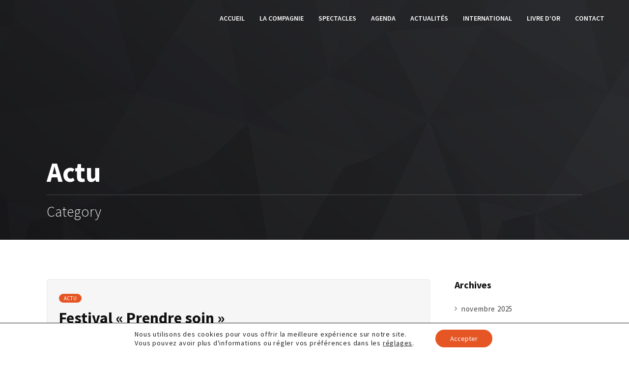

--- FILE ---
content_type: text/html; charset=UTF-8
request_url: https://alveoletheatre.be/category/actu/
body_size: 20990
content:
<!DOCTYPE html>
<html lang="fr-BE">
<head>
	<meta charset="UTF-8">
	<meta name="viewport" content="width=device-width, initial-scale=1.0, maximum-scale=1.0, user-scalable=no">
	<link rel="profile" href="http://gmpg.org/xfn/11">
	<link rel="pingback" href="https://alveoletheatre.be/xmlrpc.php">
	
	<!-- This site is optimized with the Yoast SEO plugin v16.6 - https://yoast.com/wordpress/plugins/seo/ -->
	<title>Archives des Actu - Alveole Théâtre</title>
	<meta name="robots" content="index, follow, max-snippet:-1, max-image-preview:large, max-video-preview:-1" />
	<link rel="canonical" href="https://alveoletheatre.be/category/actu/" />
	<link rel="next" href="https://alveoletheatre.be/category/actu/page/2/" />
	<meta property="og:locale" content="fr_FR" />
	<meta property="og:type" content="article" />
	<meta property="og:title" content="Archives des Actu - Alveole Théâtre" />
	<meta property="og:url" content="https://alveoletheatre.be/category/actu/" />
	<meta property="og:site_name" content="Alveole Théâtre" />
	<meta name="twitter:card" content="summary_large_image" />
	<script type="application/ld+json" class="yoast-schema-graph">{"@context":"https://schema.org","@graph":[{"@type":"WebSite","@id":"https://alveoletheatre.be/#website","url":"https://alveoletheatre.be/","name":"Alveole Th\u00e9\u00e2tre","description":"Compagnie de th\u00e9\u00e2tre action","potentialAction":[{"@type":"SearchAction","target":{"@type":"EntryPoint","urlTemplate":"https://alveoletheatre.be/?s={search_term_string}"},"query-input":"required name=search_term_string"}],"inLanguage":"fr-BE"},{"@type":"CollectionPage","@id":"https://alveoletheatre.be/category/actu/#webpage","url":"https://alveoletheatre.be/category/actu/","name":"Archives des Actu - Alveole Th\u00e9\u00e2tre","isPartOf":{"@id":"https://alveoletheatre.be/#website"},"breadcrumb":{"@id":"https://alveoletheatre.be/category/actu/#breadcrumb"},"inLanguage":"fr-BE","potentialAction":[{"@type":"ReadAction","target":["https://alveoletheatre.be/category/actu/"]}]},{"@type":"BreadcrumbList","@id":"https://alveoletheatre.be/category/actu/#breadcrumb","itemListElement":[{"@type":"ListItem","position":1,"name":"Accueil","item":"https://alveoletheatre.be/"},{"@type":"ListItem","position":2,"name":"Actu"}]}]}</script>
	<!-- / Yoast SEO plugin. -->


<link rel='dns-prefetch' href='//fonts.googleapis.com' />
<link rel='dns-prefetch' href='//s.w.org' />
<link rel="alternate" type="application/rss+xml" title="Alveole Théâtre &raquo; Flux" href="https://alveoletheatre.be/feed/" />
<link rel="alternate" type="application/rss+xml" title="Alveole Théâtre &raquo; Flux des commentaires" href="https://alveoletheatre.be/comments/feed/" />
<link rel="alternate" type="application/rss+xml" title="Alveole Théâtre &raquo; Flux de la catégorie Actu" href="https://alveoletheatre.be/category/actu/feed/" />
		<script type="text/javascript">
			window._wpemojiSettings = {"baseUrl":"https:\/\/s.w.org\/images\/core\/emoji\/12.0.0-1\/72x72\/","ext":".png","svgUrl":"https:\/\/s.w.org\/images\/core\/emoji\/12.0.0-1\/svg\/","svgExt":".svg","source":{"concatemoji":"https:\/\/alveoletheatre.be\/wp-includes\/js\/wp-emoji-release.min.js?ver=5.4.6"}};
			/*! This file is auto-generated */
			!function(e,a,t){var n,r,o,i=a.createElement("canvas"),p=i.getContext&&i.getContext("2d");function s(e,t){var a=String.fromCharCode;p.clearRect(0,0,i.width,i.height),p.fillText(a.apply(this,e),0,0);e=i.toDataURL();return p.clearRect(0,0,i.width,i.height),p.fillText(a.apply(this,t),0,0),e===i.toDataURL()}function c(e){var t=a.createElement("script");t.src=e,t.defer=t.type="text/javascript",a.getElementsByTagName("head")[0].appendChild(t)}for(o=Array("flag","emoji"),t.supports={everything:!0,everythingExceptFlag:!0},r=0;r<o.length;r++)t.supports[o[r]]=function(e){if(!p||!p.fillText)return!1;switch(p.textBaseline="top",p.font="600 32px Arial",e){case"flag":return s([127987,65039,8205,9895,65039],[127987,65039,8203,9895,65039])?!1:!s([55356,56826,55356,56819],[55356,56826,8203,55356,56819])&&!s([55356,57332,56128,56423,56128,56418,56128,56421,56128,56430,56128,56423,56128,56447],[55356,57332,8203,56128,56423,8203,56128,56418,8203,56128,56421,8203,56128,56430,8203,56128,56423,8203,56128,56447]);case"emoji":return!s([55357,56424,55356,57342,8205,55358,56605,8205,55357,56424,55356,57340],[55357,56424,55356,57342,8203,55358,56605,8203,55357,56424,55356,57340])}return!1}(o[r]),t.supports.everything=t.supports.everything&&t.supports[o[r]],"flag"!==o[r]&&(t.supports.everythingExceptFlag=t.supports.everythingExceptFlag&&t.supports[o[r]]);t.supports.everythingExceptFlag=t.supports.everythingExceptFlag&&!t.supports.flag,t.DOMReady=!1,t.readyCallback=function(){t.DOMReady=!0},t.supports.everything||(n=function(){t.readyCallback()},a.addEventListener?(a.addEventListener("DOMContentLoaded",n,!1),e.addEventListener("load",n,!1)):(e.attachEvent("onload",n),a.attachEvent("onreadystatechange",function(){"complete"===a.readyState&&t.readyCallback()})),(n=t.source||{}).concatemoji?c(n.concatemoji):n.wpemoji&&n.twemoji&&(c(n.twemoji),c(n.wpemoji)))}(window,document,window._wpemojiSettings);
		</script>
		<style type="text/css">
img.wp-smiley,
img.emoji {
	display: inline !important;
	border: none !important;
	box-shadow: none !important;
	height: 1em !important;
	width: 1em !important;
	margin: 0 .07em !important;
	vertical-align: -0.1em !important;
	background: none !important;
	padding: 0 !important;
}
</style>
	<link rel='stylesheet' id='wp-block-library-css'  href='https://alveoletheatre.be/wp-includes/css/dist/block-library/style.min.css?ver=5.4.6' type='text/css' media='all' />
<link rel='stylesheet' id='contact-form-7-css'  href='https://alveoletheatre.be/wp-content/plugins/contact-form-7/includes/css/styles.css?ver=5.4.1' type='text/css' media='all' />
<link rel='stylesheet' id='scamp-player-css'  href='https://alveoletheatre.be/wp-content/plugins/noisa-toolkit/assets/css/scamp.player.css?ver=5.4.6' type='text/css' media='all' />
<link rel='stylesheet' id='scamp-player-skin-css'  href='https://alveoletheatre.be/wp-content/plugins/noisa-toolkit/assets/css/scamp.player.dark.compact.css?ver=5.4.6' type='text/css' media='all' />
<link rel='stylesheet' id='rascals-shortcodes-css'  href='https://alveoletheatre.be/wp-content/plugins/noisa-toolkit/assets/css/shortcodes.css?ver=5.4.6' type='text/css' media='all' />
<link rel='stylesheet' id='rs-plugin-settings-css'  href='https://alveoletheatre.be/wp-content/plugins/revslider/public/assets/css/rs6.css?ver=6.1.5' type='text/css' media='all' />
<style id='rs-plugin-settings-inline-css' type='text/css'>
#rs-demo-id {}
</style>
<link rel='stylesheet' id='font-awesome-css'  href='https://alveoletheatre.be/wp-content/plugins/ultimate-carousel-for-visual-composer/css/font-awesome/css/all.css?ver=5.4.6' type='text/css' media='all' />
<link rel='stylesheet' id='noisa-fonts-css'  href='//fonts.googleapis.com/css?family=Source+Sans+Pro%3A300%2C300i%2C400%2C400i%2C600%2C600i%2C700%2C700i&#038;subset=latin-ext&#038;ver=1.0.0' type='text/css' media='all' />
<link rel='stylesheet' id='icomoon-css'  href='https://alveoletheatre.be/wp-content/themes/noisa/icons/icomoon.css?ver=5.4.6' type='text/css' media='all' />
<link rel='stylesheet' id='magnific-popup-css'  href='https://alveoletheatre.be/wp-content/themes/noisa/css/magnific-popup.css?ver=5.4.6' type='text/css' media='all' />
<link rel='stylesheet' id='owl-carousel-css'  href='https://alveoletheatre.be/wp-content/themes/noisa/css/owl.carousel.css?ver=5.4.6' type='text/css' media='all' />
<link rel='stylesheet' id='noisa-style-css'  href='https://alveoletheatre.be/wp-content/themes/noisa/style.css?ver=5.4.6' type='text/css' media='all' />
<link rel='stylesheet' id='noisa-style-light-css'  href='https://alveoletheatre.be/wp-content/themes/noisa/css/theme-style-light.css?ver=5.4.6' type='text/css' media='all' />
<link rel='stylesheet' id='gdpr_cc_addon_frontend-css'  href='https://alveoletheatre.be/wp-content/plugins/gdpr-cookie-compliance-addon-developer/assets/css/gdpr_cc_addon.css?ver=2.1.0' type='text/css' media='all' />
<link rel='stylesheet' id='moove_gdpr_frontend-css'  href='https://alveoletheatre.be/wp-content/plugins/gdpr-cookie-compliance/dist/styles/gdpr-main-nf.css?ver=4.5.6' type='text/css' media='all' />
<style id='moove_gdpr_frontend-inline-css' type='text/css'>
				#moove_gdpr_cookie_modal .moove-gdpr-modal-content .moove-gdpr-tab-main h3.tab-title, 
				#moove_gdpr_cookie_modal .moove-gdpr-modal-content .moove-gdpr-tab-main span.tab-title,
				#moove_gdpr_cookie_modal .moove-gdpr-modal-content .moove-gdpr-modal-left-content #moove-gdpr-menu li a, 
				#moove_gdpr_cookie_modal .moove-gdpr-modal-content .moove-gdpr-modal-left-content #moove-gdpr-menu li button,
				#moove_gdpr_cookie_modal .moove-gdpr-modal-content .moove-gdpr-modal-left-content .moove-gdpr-branding-cnt a,
				#moove_gdpr_cookie_modal .moove-gdpr-modal-content .moove-gdpr-modal-footer-content .moove-gdpr-button-holder a.mgbutton, 
				#moove_gdpr_cookie_modal .moove-gdpr-modal-content .moove-gdpr-modal-footer-content .moove-gdpr-button-holder button.mgbutton,
				#moove_gdpr_cookie_modal .cookie-switch .cookie-slider:after, 
				#moove_gdpr_cookie_modal .cookie-switch .slider:after, 
				#moove_gdpr_cookie_modal .switch .cookie-slider:after, 
				#moove_gdpr_cookie_modal .switch .slider:after,
				#moove_gdpr_cookie_info_bar .moove-gdpr-info-bar-container .moove-gdpr-info-bar-content p, 
				#moove_gdpr_cookie_info_bar .moove-gdpr-info-bar-container .moove-gdpr-info-bar-content p a,
				#moove_gdpr_cookie_info_bar .moove-gdpr-info-bar-container .moove-gdpr-info-bar-content a.mgbutton, 
				#moove_gdpr_cookie_info_bar .moove-gdpr-info-bar-container .moove-gdpr-info-bar-content button.mgbutton,
				#moove_gdpr_cookie_modal .moove-gdpr-modal-content .moove-gdpr-tab-main .moove-gdpr-tab-main-content h1, 
				#moove_gdpr_cookie_modal .moove-gdpr-modal-content .moove-gdpr-tab-main .moove-gdpr-tab-main-content h2, 
				#moove_gdpr_cookie_modal .moove-gdpr-modal-content .moove-gdpr-tab-main .moove-gdpr-tab-main-content h3, 
				#moove_gdpr_cookie_modal .moove-gdpr-modal-content .moove-gdpr-tab-main .moove-gdpr-tab-main-content h4, 
				#moove_gdpr_cookie_modal .moove-gdpr-modal-content .moove-gdpr-tab-main .moove-gdpr-tab-main-content h5, 
				#moove_gdpr_cookie_modal .moove-gdpr-modal-content .moove-gdpr-tab-main .moove-gdpr-tab-main-content h6,
				#moove_gdpr_cookie_modal .moove-gdpr-modal-content.moove_gdpr_modal_theme_v2 .moove-gdpr-modal-title .tab-title,
				#moove_gdpr_cookie_modal .moove-gdpr-modal-content.moove_gdpr_modal_theme_v2 .moove-gdpr-tab-main h3.tab-title, 
				#moove_gdpr_cookie_modal .moove-gdpr-modal-content.moove_gdpr_modal_theme_v2 .moove-gdpr-tab-main span.tab-title,
				#moove_gdpr_cookie_modal .moove-gdpr-modal-content.moove_gdpr_modal_theme_v2 .moove-gdpr-branding-cnt a {
				 	font-weight: inherit				}
			#moove_gdpr_cookie_modal,#moove_gdpr_cookie_info_bar,.gdpr_cookie_settings_shortcode_content{font-family:inherit}#moove_gdpr_save_popup_settings_button{background-color:#373737;color:#fff}#moove_gdpr_save_popup_settings_button:hover{background-color:#000}#moove_gdpr_cookie_info_bar .moove-gdpr-info-bar-container .moove-gdpr-info-bar-content a.mgbutton,#moove_gdpr_cookie_info_bar .moove-gdpr-info-bar-container .moove-gdpr-info-bar-content button.mgbutton{background-color:#e65625}#moove_gdpr_cookie_modal .moove-gdpr-modal-content .moove-gdpr-modal-footer-content .moove-gdpr-button-holder a.mgbutton,#moove_gdpr_cookie_modal .moove-gdpr-modal-content .moove-gdpr-modal-footer-content .moove-gdpr-button-holder button.mgbutton,.gdpr_cookie_settings_shortcode_content .gdpr-shr-button.button-green{background-color:#e65625;border-color:#e65625}#moove_gdpr_cookie_modal .moove-gdpr-modal-content .moove-gdpr-modal-footer-content .moove-gdpr-button-holder a.mgbutton:hover,#moove_gdpr_cookie_modal .moove-gdpr-modal-content .moove-gdpr-modal-footer-content .moove-gdpr-button-holder button.mgbutton:hover,.gdpr_cookie_settings_shortcode_content .gdpr-shr-button.button-green:hover{background-color:#fff;color:#e65625}#moove_gdpr_cookie_modal .moove-gdpr-modal-content .moove-gdpr-modal-close i,#moove_gdpr_cookie_modal .moove-gdpr-modal-content .moove-gdpr-modal-close span.gdpr-icon{background-color:#e65625;border:1px solid #e65625}#moove_gdpr_cookie_info_bar span.change-settings-button.focus-g{-webkit-box-shadow:0 0 1px 3px #e65625;-moz-box-shadow:0 0 1px 3px #e65625;box-shadow:0 0 1px 3px #e65625}#moove_gdpr_cookie_modal .moove-gdpr-modal-content .moove-gdpr-modal-close i:hover,#moove_gdpr_cookie_modal .moove-gdpr-modal-content .moove-gdpr-modal-close span.gdpr-icon:hover,#moove_gdpr_cookie_info_bar span[data-href]>u.change-settings-button{color:#e65625}#moove_gdpr_cookie_modal .moove-gdpr-modal-content .moove-gdpr-modal-left-content #moove-gdpr-menu li.menu-item-selected a span.gdpr-icon,#moove_gdpr_cookie_modal .moove-gdpr-modal-content .moove-gdpr-modal-left-content #moove-gdpr-menu li.menu-item-selected button span.gdpr-icon{color:inherit}#moove_gdpr_cookie_modal .moove-gdpr-modal-content .moove-gdpr-modal-left-content #moove-gdpr-menu li:hover a,#moove_gdpr_cookie_modal .moove-gdpr-modal-content .moove-gdpr-modal-left-content #moove-gdpr-menu li:hover button{color:#000}#moove_gdpr_cookie_modal .moove-gdpr-modal-content .moove-gdpr-modal-left-content #moove-gdpr-menu li a span.gdpr-icon,#moove_gdpr_cookie_modal .moove-gdpr-modal-content .moove-gdpr-modal-left-content #moove-gdpr-menu li button span.gdpr-icon{color:inherit}#moove_gdpr_cookie_modal .gdpr-acc-link{line-height:0;font-size:0;color:transparent;position:absolute}#moove_gdpr_cookie_modal .moove-gdpr-modal-content .moove-gdpr-modal-close:hover i,#moove_gdpr_cookie_modal .moove-gdpr-modal-content .moove-gdpr-modal-left-content #moove-gdpr-menu li a,#moove_gdpr_cookie_modal .moove-gdpr-modal-content .moove-gdpr-modal-left-content #moove-gdpr-menu li button,#moove_gdpr_cookie_modal .moove-gdpr-modal-content .moove-gdpr-modal-left-content #moove-gdpr-menu li button i,#moove_gdpr_cookie_modal .moove-gdpr-modal-content .moove-gdpr-modal-left-content #moove-gdpr-menu li a i,#moove_gdpr_cookie_modal .moove-gdpr-modal-content .moove-gdpr-tab-main .moove-gdpr-tab-main-content a:hover,#moove_gdpr_cookie_info_bar.moove-gdpr-dark-scheme .moove-gdpr-info-bar-container .moove-gdpr-info-bar-content a.mgbutton:hover,#moove_gdpr_cookie_info_bar.moove-gdpr-dark-scheme .moove-gdpr-info-bar-container .moove-gdpr-info-bar-content button.mgbutton:hover,#moove_gdpr_cookie_info_bar.moove-gdpr-dark-scheme .moove-gdpr-info-bar-container .moove-gdpr-info-bar-content a:hover,#moove_gdpr_cookie_info_bar.moove-gdpr-dark-scheme .moove-gdpr-info-bar-container .moove-gdpr-info-bar-content button:hover,#moove_gdpr_cookie_info_bar.moove-gdpr-dark-scheme .moove-gdpr-info-bar-container .moove-gdpr-info-bar-content span.change-settings-button:hover,#moove_gdpr_cookie_info_bar.moove-gdpr-dark-scheme .moove-gdpr-info-bar-container .moove-gdpr-info-bar-content u.change-settings-button:hover,#moove_gdpr_cookie_info_bar span[data-href]>u.change-settings-button,#moove_gdpr_cookie_info_bar.moove-gdpr-dark-scheme .moove-gdpr-info-bar-container .moove-gdpr-info-bar-content a.mgbutton.focus-g,#moove_gdpr_cookie_info_bar.moove-gdpr-dark-scheme .moove-gdpr-info-bar-container .moove-gdpr-info-bar-content button.mgbutton.focus-g,#moove_gdpr_cookie_info_bar.moove-gdpr-dark-scheme .moove-gdpr-info-bar-container .moove-gdpr-info-bar-content a.focus-g,#moove_gdpr_cookie_info_bar.moove-gdpr-dark-scheme .moove-gdpr-info-bar-container .moove-gdpr-info-bar-content button.focus-g,#moove_gdpr_cookie_info_bar.moove-gdpr-dark-scheme .moove-gdpr-info-bar-container .moove-gdpr-info-bar-content span.change-settings-button.focus-g,#moove_gdpr_cookie_info_bar.moove-gdpr-dark-scheme .moove-gdpr-info-bar-container .moove-gdpr-info-bar-content u.change-settings-button.focus-g{color:#e65625}#moove_gdpr_cookie_modal .moove-gdpr-modal-content .moove-gdpr-modal-left-content #moove-gdpr-menu li.menu-item-selected a,#moove_gdpr_cookie_modal .moove-gdpr-modal-content .moove-gdpr-modal-left-content #moove-gdpr-menu li.menu-item-selected button{color:#000}#moove_gdpr_cookie_modal .moove-gdpr-modal-content .moove-gdpr-modal-left-content #moove-gdpr-menu li.menu-item-selected a i,#moove_gdpr_cookie_modal .moove-gdpr-modal-content .moove-gdpr-modal-left-content #moove-gdpr-menu li.menu-item-selected button i{color:#000}#moove_gdpr_cookie_modal.gdpr_lightbox-hide{display:none}#moove_gdpr_cookie_info_bar.gdpr-full-screen-infobar .moove-gdpr-info-bar-container .moove-gdpr-info-bar-content .moove-gdpr-cookie-notice p a{color:#e65625!important}
</style>
<script type='text/javascript' src='https://alveoletheatre.be/wp-includes/js/jquery/jquery.js?ver=1.12.4-wp'></script>
<script type='text/javascript' src='https://alveoletheatre.be/wp-includes/js/jquery/jquery-migrate.min.js?ver=1.4.1'></script>
<script type='text/javascript' src='https://alveoletheatre.be/wp-content/plugins/revslider/public/assets/js/revolution.tools.min.js?ver=6.0'></script>
<script type='text/javascript' src='https://alveoletheatre.be/wp-content/plugins/revslider/public/assets/js/rs6.min.js?ver=6.1.5'></script>
<script type='text/javascript'>
/* <![CDATA[ */
var theme_vars = {"theme_uri":"https:\/\/alveoletheatre.be\/wp-content\/themes\/noisa","map_marker":"","content_animations":"","mobile_animations":""};
/* ]]> */
</script>
<script type='text/javascript' src='https://alveoletheatre.be/wp-content/themes/noisa/js/custom.js?ver=imagesloaded'></script>
<link rel='https://api.w.org/' href='https://alveoletheatre.be/wp-json/' />
<link rel="EditURI" type="application/rsd+xml" title="RSD" href="https://alveoletheatre.be/xmlrpc.php?rsd" />
<link rel="wlwmanifest" type="application/wlwmanifest+xml" href="https://alveoletheatre.be/wp-includes/wlwmanifest.xml" /> 
<meta name="generator" content="WordPress 5.4.6" />
<meta name="generator" content="Powered by WPBakery Page Builder - drag and drop page builder for WordPress."/>
<meta name="generator" content="Powered by Slider Revolution 6.1.5 - responsive, Mobile-Friendly Slider Plugin for WordPress with comfortable drag and drop interface." />
<link rel="icon" href="https://alveoletheatre.be/wp-content/uploads/2020/03/cropped-site_ico-32x32.png" sizes="32x32" />
<link rel="icon" href="https://alveoletheatre.be/wp-content/uploads/2020/03/cropped-site_ico-192x192.png" sizes="192x192" />
<link rel="apple-touch-icon" href="https://alveoletheatre.be/wp-content/uploads/2020/03/cropped-site_ico-180x180.png" />
<meta name="msapplication-TileImage" content="https://alveoletheatre.be/wp-content/uploads/2020/03/cropped-site_ico-270x270.png" />
<script type="text/javascript">function setREVStartSize(t){try{var h,e=document.getElementById(t.c).parentNode.offsetWidth;if(e=0===e||isNaN(e)?window.innerWidth:e,t.tabw=void 0===t.tabw?0:parseInt(t.tabw),t.thumbw=void 0===t.thumbw?0:parseInt(t.thumbw),t.tabh=void 0===t.tabh?0:parseInt(t.tabh),t.thumbh=void 0===t.thumbh?0:parseInt(t.thumbh),t.tabhide=void 0===t.tabhide?0:parseInt(t.tabhide),t.thumbhide=void 0===t.thumbhide?0:parseInt(t.thumbhide),t.mh=void 0===t.mh||""==t.mh||"auto"===t.mh?0:parseInt(t.mh,0),"fullscreen"===t.layout||"fullscreen"===t.l)h=Math.max(t.mh,window.innerHeight);else{for(var i in t.gw=Array.isArray(t.gw)?t.gw:[t.gw],t.rl)void 0!==t.gw[i]&&0!==t.gw[i]||(t.gw[i]=t.gw[i-1]);for(var i in t.gh=void 0===t.el||""===t.el||Array.isArray(t.el)&&0==t.el.length?t.gh:t.el,t.gh=Array.isArray(t.gh)?t.gh:[t.gh],t.rl)void 0!==t.gh[i]&&0!==t.gh[i]||(t.gh[i]=t.gh[i-1]);var r,a=new Array(t.rl.length),n=0;for(var i in t.tabw=t.tabhide>=e?0:t.tabw,t.thumbw=t.thumbhide>=e?0:t.thumbw,t.tabh=t.tabhide>=e?0:t.tabh,t.thumbh=t.thumbhide>=e?0:t.thumbh,t.rl)a[i]=t.rl[i]<window.innerWidth?0:t.rl[i];for(var i in r=a[0],a)r>a[i]&&0<a[i]&&(r=a[i],n=i);var d=e>t.gw[n]+t.tabw+t.thumbw?1:(e-(t.tabw+t.thumbw))/t.gw[n];h=t.gh[n]*d+(t.tabh+t.thumbh)}void 0===window.rs_init_css&&(window.rs_init_css=document.head.appendChild(document.createElement("style"))),document.getElementById(t.c).height=h,window.rs_init_css.innerHTML+="#"+t.c+"_wrapper { height: "+h+"px }"}catch(t){console.log("Failure at Presize of Slider:"+t)}};</script>
		<style type="text/css" id="wp-custom-css">
			#loading-layer.show-layer{
	display:none;
}

.grid-pad .mason-item{
	margin-right:0!important;
}

@media screen and (min-width:1050px){
	
	.logo-img {
display:none!important;	
}
}
.logo-img-alt {
	width:120px;
}

#footer-note {
	padding-top:30px!important;
	padding-bottom:30px!important;
	
}

#text-2 {
	text-align:right!important;
}


#footer-widgets .last{
	min-width:33%!important;
}

.artists-carousel-wrap .more-posts{
	display:none;
}

#scamp_player{
	display:none;
}

@media screen and (min-width:1025px){
#icon-nav{
	display:none;
}
}

@media screen and (max-width:465px){
	#site-logo{
		width:50%;
	}
}

@media screen and (min-width:466px) and (max-width:1049px){
	#site-logo{
		width:25%;
	}
}

.widget{
	padding-bottom:0!important;
}

#custom_html-2 .textwidget{
	text-align:center;
}		</style>
		<style id="kirki-inline-styles">#footer-note p a:hover,#scamp_player.sp-show-list .sp-buttons-container a.sp-queue-button:before,#searchform #searchsubmit i:hover,#slidebar header a:hover,#slidebar header a:hover span,.circle-button:hover i.icon,.color,.content-sidebar .widget a:hover,.format-quote .quote-text cite,.format-quote .quote-text cite a,.grid-cats a:hover,.grid-share-buttons a:hover .icon,.icon_column .text-holder a:hover,.icon_column:hover .icon,.icon_column:hover .icon_column_title,.logged-in-as a:hover,.more-link,.more-link-excerpt,.sp-time-elapsed,.thumb-event .event-day,.track-button:hover,.track-button:hover i.icon,.tweets-widget li .date a,.tweets-widget li a:hover:before,.widget a:hover,.widget table#wp-calendar #next a:hover,.widget table#wp-calendar #prev a:hover,.widget-title a:hover,.widget_noisa_recent_posts .rp-caption .rp-date,a,a > *,blockquote cite a,blockquote cite a:hover{color:#e65625;}#header.show-bg #icon-nav #shop-link .shop-items-count,#icon-nav #shop-link .shop-items-count,#nav ul ul .current > a,#nav ul ul .current > a:hover,#nav ul ul .hover > a,#nav ul ul a.selected,#nav ul ul a:hover,#scamp_player.paused .sp-position,#scroll-button:hover,.ajax-loader,.badge.color,.badge.soundcloud,.btn,.circle-btn:hover,.comment .reply a:hover,.grid-content:after,.masonry-list .event-li.selected .date,.masonry-list .event-li:hover .date,.meta-cats a,.meta-col .meta-comments a,.meta-tags a:hover,.pill-btn,.post-navigation a:hover,.section-title:after,.share-buttons .circle-btn:hover,.sp-progress .sp-position,.sp-progress .sp-position:after,.sp-volume-position,.sp-volume-position:after,.spinner,.tweets li:hover:before,.tweets-widget li:hover:before,.widget .btn,.widget .button,.widget button,.widget input[type="button"],.widget input[type="reset"],.widget input[type="submit"],.widget_tag_cloud .tagcloud a:hover,button,input[type="submit"],ol.tracklist.simple li .simple-track.sp-loading,ol.tracklist.simple li .simple-track.sp-pause,ol.tracklist.simple li .simple-track.sp-play,ol.tracklist.simple li .simple-track:hover{background-color:#e65625;}::selection{background:#e65625;}.dark-bg .price-table-inner:hover,.direction-l .flag:before,.direction-r .flag:before,.intro-tabs-wrap a.active,.intro-tabs-wrap a:hover,.intro-tabs-wrap.intro-tabs-before-init a:first-child,.price-table-inner.important-price,.price-table-inner:hover{border-color:#e65625;}.meta-col .meta-comments a:after{border-left-color:#e65625;}#reply-title,.article-title,.article-title a,.widget .widget-title,h1,h2,h3,h4,h5,h6{color:#111111;}.masonry-anim .masonry-item:after,.masonry-item,body{background:#ffffff;}body{color:#444444;}#WPAjaxLoader,#loading-layer{background-color:#000000;}.intro-page-title{background-image:url("https://alveoletheatre.be/wp-content/themes/noisa/images/bg.png");}</style><noscript><style> .wpb_animate_when_almost_visible { opacity: 1; }</style></noscript></head>
<body class="archive category category-actu category-96 wpb-js-composer js-comp-ver-6.1 vc_responsive" data-page_id="2214" data-wp_title="Archives des Actu - Alveole Théâtre">

            <div id="loading-layer" class="wpal-loading-layer show-layer"><div class="ajax-loader"></div></div>    
<div id="slidebar" class="dark-bg">

    
    <a href="#" id="slidebar-close"></a>
    <div id="slidebar-content" class="clearfix dark-bg">
        <div>
                                
        <nav id="main-nav">
                    </nav>
            
        </div>
    </div>

</div>  
<div id="slidebar-layer"></div>

<div id="site" class="site">
        <header id="header" class="always-show-header">

        <div class="container">

            <div id="site-logo" class="header-logo">
                 <a href="https://alveoletheatre.be/" class="is-logo-alt" id="logo"><img src="http://alveoletheatre.be/wp-content/uploads/2020/02/logo_alveole_theatre_300px.png" class="logo-img" alt="Logo Image"><img src="http://alveoletheatre.be/wp-content/uploads/2020/02/logo_alveole_theatre_black_300px-e1583750890405.png" class="logo-img-alt" alt="Logo Image Alt"></a>
            </div>
            <nav id="icon-nav">
                <a href="#" class="icon-nav-item" id="menu-trigger"><span class="icon"></span></a>
                
            </nav>

                            <nav id="social-nav">
                                    </nav>
            
                                    <nav id="nav"> 
                <ul id="menu-primary" class="menu"><li id="menu-item-821" class="menu-item menu-item-type-post_type menu-item-object-page menu-item-home menu-item-821"><a href="https://alveoletheatre.be/">Accueil</a></li>
<li id="menu-item-1006" class="menu-item menu-item-type-post_type menu-item-object-page menu-item-1006"><a href="https://alveoletheatre.be/presentation/">La compagnie</a></li>
<li id="menu-item-1008" class="menu-item menu-item-type-post_type menu-item-object-page menu-item-1008"><a href="https://alveoletheatre.be/spectacles/">Spectacles</a></li>
<li id="menu-item-1005" class="menu-item menu-item-type-post_type menu-item-object-page menu-item-1005"><a href="https://alveoletheatre.be/agenda/">Agenda</a></li>
<li id="menu-item-1004" class="menu-item menu-item-type-post_type menu-item-object-page menu-item-1004"><a href="https://alveoletheatre.be/news/">Actualités</a></li>
<li id="menu-item-1087" class="menu-item menu-item-type-post_type menu-item-object-page menu-item-1087"><a href="https://alveoletheatre.be/international/">International</a></li>
<li id="menu-item-2158" class="menu-item menu-item-type-post_type menu-item-object-page menu-item-2158"><a href="https://alveoletheatre.be/livre-dor/">Livre d&rsquo;Or</a></li>
<li id="menu-item-1007" class="menu-item menu-item-type-post_type menu-item-object-page menu-item-1007"><a href="https://alveoletheatre.be/contact/">Contact</a></li>
</ul>            </nav>
        	        </div>
    </header>

    <div id="ajax-container">
        <div id="ajax-content"><section class="intro-page-title anim-css intro clearfix" style="min-height:400px;">
	<div class="intro-captions">
		<div class="container">
			<div class="caption-top">
				<h2 class="caption-title">
					Actu				</h2>
			</div>
			<hr class="caption-divider">
			<div class="caption-bottom">
								<h6 class="caption-subtitle">Category</h6>
							</div>	
		</div>
	</div>
</section>	
<!-- Grid -->

<div id="content">
	<div class="container blog-classic clearfix">

		<div role="main" class="main main-left">
		<article id="post-2214" class="blog-article xfolkentry hentry post-2214 post type-post status-publish format-standard has-post-thumbnail category-actu tag-festival-prendre-soin tag-spectacle">
        <header class="article-header">
        <span class="meta-cats"><a href="https://alveoletheatre.be/category/actu/" rel="category tag">Actu</a></span>
        <h2 class="article-title"><a class="entry-title" href="https://alveoletheatre.be/2025/11/20/festival-prendre-soin/" rel="bookmark">Festival « Prendre soin »</a></h2>        <div class="meta-top">
            <div class="meta-col">
                <span class="meta-author-image"><img alt='' src='https://secure.gravatar.com/avatar/6d0856fc0eb20002a4c4d92614117831?s=24&#038;d=mm&#038;r=g' srcset='https://secure.gravatar.com/avatar/6d0856fc0eb20002a4c4d92614117831?s=48&#038;d=mm&#038;r=g 2x' class='avatar avatar-24 photo' height='24' width='24' /></span>
                <div class="meta-author">
                    <a href="https://alveoletheatre.be/author/alveole_modifs/" class="author-name author">Alvéole Théâtre</a>
                </div>
            </div>
            <div class="meta-col">
                <span class="meta-date published updated" title="2025-11-20T16:37:21Z">20 novembre 2025</span>
            </div>
            <div class="meta-col">
                <span class="meta-comments">
                    <a href="https://alveoletheatre.be/2025/11/20/festival-prendre-soin/#comments" class="comments-link">0                    </a>
                </span>
            </div>
        </div>
    </header><!-- .article-header -->
        
                                     <div class="article-media content-image featured-image">
                    <a href="https://alveoletheatre.be/2025/11/20/festival-prendre-soin/" class="thumb">
                                                <img src="https://alveoletheatre.be/wp-content/uploads/2025/11/Prendre-Soin-780x440.jpg" alt="Post Image">
                    </a>
                </div>
                    
    
    <div class="article-content entry-content">
        
<h4 class="has-text-align-center">Du 12 au 15 novembre avait lieu le Festival « <a href="https://festivalprendresoin.org/"><strong>Prendre soin</strong> » &#8211; <strong>Nord Luxembourg</strong></a>.  </h4>



<p>Quand les jours raccourcissent et que l&rsquo;obscurité gagne du terrain, des partenaires enthousiastes se rassemblent pour créer une programmation riche et variée autour d’une vision commune : 𝐢𝐦𝐚𝐠𝐢𝐧𝐞𝐫 𝐮𝐧𝐞 𝐬𝐚𝐧𝐭𝐞́ 𝐩𝐥𝐮𝐬 𝐚𝐜𝐜𝐞𝐬𝐬𝐢𝐛𝐥𝐞, 𝐩𝐥𝐮𝐬 𝐣𝐮𝐬𝐭𝐞 𝐞𝐭 𝐩𝐥𝐮𝐬 𝐬𝐨𝐥𝐢𝐝𝐚𝐢𝐫𝐞.</p>



<blockquote class="wp-block-quote has-text-align-center"><p>La Compagnie Adoc &#8211; Article 27 &#8211; La Mutualité Chrétienne &#8211; Fit your Mind &#8211; Le Théâtre des Travaux et des Jours &#8211; Le Plaza &#8211; La Commune de Hotton &#8211; Arsenic 2 &#8211; Les équipes populaires &#8211; le CPAS de Marche et de Hotton &#8211; La MCFA &#8211; Le Miroir vagabond- Relai Familles Mono &#8211; Le Centre Culturel de Hotton&#8230;</p></blockquote>



<div class="wp-block-group"><div class="wp-block-group__inner-container"></div></div>



<p class="has-normal-font-size">Jeudi 13 novembre, une journée d’exploration autour de la question « <em>C’est quoi prendre soin ? – la force du collectif</em> »&nbsp;était organisée à la MCFA de Marche-en-Famenne. La joyeuse troupe des «&nbsp;<strong>Alliés-nés</strong>&nbsp;» est venue pimenter la matinée avec son spectacle « <strong>Hospita-Liens</strong>« . Le public a découvert un hôpital bien particulier où « faire du lien » prend tout son sens. Des sourires, des regards. Un moment hors du temps pour un traitement de choc contre la morosité!</p>



<figure class="wp-block-gallery aligncenter columns-2 is-cropped"><ul class="blocks-gallery-grid"><li class="blocks-gallery-item"><figure><img src="https://alveoletheatre.be/wp-content/uploads/2025/11/Design-sans-titre-1024x1003.png" alt="" data-id="2213" data-full-url="https://alveoletheatre.be/wp-content/uploads/2025/11/Design-sans-titre.png" data-link="https://alveoletheatre.be/design-sans-titre/" class="wp-image-2213" srcset="https://alveoletheatre.be/wp-content/uploads/2025/11/Design-sans-titre-1024x1003.png 1024w, https://alveoletheatre.be/wp-content/uploads/2025/11/Design-sans-titre-300x294.png 300w, https://alveoletheatre.be/wp-content/uploads/2025/11/Design-sans-titre-768x752.png 768w, https://alveoletheatre.be/wp-content/uploads/2025/11/Design-sans-titre-1536x1505.png 1536w, https://alveoletheatre.be/wp-content/uploads/2025/11/Design-sans-titre-2048x2007.png 2048w" sizes="(max-width: 1024px) 100vw, 1024px" /></figure></li><li class="blocks-gallery-item"><figure><img src="https://alveoletheatre.be/wp-content/uploads/2025/11/DSC_0118-lien-1024x284.jpg" alt="" data-id="2212" data-full-url="https://alveoletheatre.be/wp-content/uploads/2025/11/DSC_0118-lien-scaled.jpg" data-link="https://alveoletheatre.be/dsc_0118-lien/" class="wp-image-2212" srcset="https://alveoletheatre.be/wp-content/uploads/2025/11/DSC_0118-lien-1024x284.jpg 1024w, https://alveoletheatre.be/wp-content/uploads/2025/11/DSC_0118-lien-300x83.jpg 300w, https://alveoletheatre.be/wp-content/uploads/2025/11/DSC_0118-lien-768x213.jpg 768w, https://alveoletheatre.be/wp-content/uploads/2025/11/DSC_0118-lien-1536x426.jpg 1536w, https://alveoletheatre.be/wp-content/uploads/2025/11/DSC_0118-lien-2048x568.jpg 2048w" sizes="(max-width: 1024px) 100vw, 1024px" /></figure></li></ul></figure>



<p class="has-text-align-left">Samedi 15 novembre, c&rsquo;est à l&rsquo;Espace Culturel de Hotton que nos parents préférés ont, encore une fois, bousculé les préjugés.<br>Les trois scènes présentées dans le spectacle « <strong>Être parents</strong> » illustrent des situations du quotidien. Elles nous questionnent sur le regard que l&rsquo;on peut porter sur les autres et les difficultés particulières rencontrées. <br>Après chaque thème, les spectateurs ont pu interroger les personnages sur leur motivation ou la raison de leur réaction pour mieux les comprendre. Ensuite, nos partenaires de la Mutualité Chrétienne et du Relai Familles Mono ont pris la main pour répondre aux questions et expliquer leur travail sur le terrain. <br>Une soirée sous le signe de la bienveillance et de l&#8217;empathie.</p>



<figure class="wp-block-gallery columns-3 is-cropped"><ul class="blocks-gallery-grid"><li class="blocks-gallery-item"><figure><img src="https://alveoletheatre.be/wp-content/uploads/2025/11/DSC_0208-cadré-1024x700.jpg" alt="" data-id="2207" data-full-url="https://alveoletheatre.be/wp-content/uploads/2025/11/DSC_0208-cadré-scaled.jpg" data-link="https://alveoletheatre.be/dsc_0208-cadre/" class="wp-image-2207" srcset="https://alveoletheatre.be/wp-content/uploads/2025/11/DSC_0208-cadré-1024x700.jpg 1024w, https://alveoletheatre.be/wp-content/uploads/2025/11/DSC_0208-cadré-300x205.jpg 300w, https://alveoletheatre.be/wp-content/uploads/2025/11/DSC_0208-cadré-768x525.jpg 768w, https://alveoletheatre.be/wp-content/uploads/2025/11/DSC_0208-cadré-1536x1049.jpg 1536w, https://alveoletheatre.be/wp-content/uploads/2025/11/DSC_0208-cadré-2048x1399.jpg 2048w" sizes="(max-width: 1024px) 100vw, 1024px" /></figure></li><li class="blocks-gallery-item"><figure><img src="https://alveoletheatre.be/wp-content/uploads/2025/11/DSC_0187-1024x683.jpg" alt="" data-id="2211" data-full-url="https://alveoletheatre.be/wp-content/uploads/2025/11/DSC_0187-scaled.jpg" data-link="https://alveoletheatre.be/dsc_0187/" class="wp-image-2211" srcset="https://alveoletheatre.be/wp-content/uploads/2025/11/DSC_0187-1024x683.jpg 1024w, https://alveoletheatre.be/wp-content/uploads/2025/11/DSC_0187-300x200.jpg 300w, https://alveoletheatre.be/wp-content/uploads/2025/11/DSC_0187-768x512.jpg 768w, https://alveoletheatre.be/wp-content/uploads/2025/11/DSC_0187-1536x1024.jpg 1536w, https://alveoletheatre.be/wp-content/uploads/2025/11/DSC_0187-2048x1365.jpg 2048w" sizes="(max-width: 1024px) 100vw, 1024px" /></figure></li><li class="blocks-gallery-item"><figure><img src="https://alveoletheatre.be/wp-content/uploads/2025/11/DSC_0258-1024x683.jpg" alt="" data-id="2209" data-full-url="https://alveoletheatre.be/wp-content/uploads/2025/11/DSC_0258-scaled.jpg" data-link="https://alveoletheatre.be/dsc_0258/" class="wp-image-2209" srcset="https://alveoletheatre.be/wp-content/uploads/2025/11/DSC_0258-1024x683.jpg 1024w, https://alveoletheatre.be/wp-content/uploads/2025/11/DSC_0258-300x200.jpg 300w, https://alveoletheatre.be/wp-content/uploads/2025/11/DSC_0258-768x512.jpg 768w, https://alveoletheatre.be/wp-content/uploads/2025/11/DSC_0258-1536x1024.jpg 1536w, https://alveoletheatre.be/wp-content/uploads/2025/11/DSC_0258-2048x1365.jpg 2048w" sizes="(max-width: 1024px) 100vw, 1024px" /></figure></li><li class="blocks-gallery-item"><figure><img src="https://alveoletheatre.be/wp-content/uploads/2025/11/DSC_0261-1024x683.jpg" alt="" data-id="2210" data-full-url="https://alveoletheatre.be/wp-content/uploads/2025/11/DSC_0261-scaled.jpg" data-link="https://alveoletheatre.be/dsc_0261/" class="wp-image-2210" srcset="https://alveoletheatre.be/wp-content/uploads/2025/11/DSC_0261-1024x683.jpg 1024w, https://alveoletheatre.be/wp-content/uploads/2025/11/DSC_0261-300x200.jpg 300w, https://alveoletheatre.be/wp-content/uploads/2025/11/DSC_0261-768x512.jpg 768w, https://alveoletheatre.be/wp-content/uploads/2025/11/DSC_0261-1536x1024.jpg 1536w, https://alveoletheatre.be/wp-content/uploads/2025/11/DSC_0261-2048x1365.jpg 2048w" sizes="(max-width: 1024px) 100vw, 1024px" /></figure></li><li class="blocks-gallery-item"><figure><img src="https://alveoletheatre.be/wp-content/uploads/2025/11/DSC_0329-1024x683.jpg" alt="" data-id="2206" data-full-url="https://alveoletheatre.be/wp-content/uploads/2025/11/DSC_0329-scaled.jpg" data-link="https://alveoletheatre.be/dsc_0329/" class="wp-image-2206" srcset="https://alveoletheatre.be/wp-content/uploads/2025/11/DSC_0329-1024x683.jpg 1024w, https://alveoletheatre.be/wp-content/uploads/2025/11/DSC_0329-300x200.jpg 300w, https://alveoletheatre.be/wp-content/uploads/2025/11/DSC_0329-768x512.jpg 768w, https://alveoletheatre.be/wp-content/uploads/2025/11/DSC_0329-1536x1024.jpg 1536w, https://alveoletheatre.be/wp-content/uploads/2025/11/DSC_0329-2048x1365.jpg 2048w" sizes="(max-width: 1024px) 100vw, 1024px" /></figure></li><li class="blocks-gallery-item"><figure><img src="https://alveoletheatre.be/wp-content/uploads/2025/11/DSC_0215-1024x683.jpg" alt="" data-id="2208" data-full-url="https://alveoletheatre.be/wp-content/uploads/2025/11/DSC_0215-scaled.jpg" data-link="https://alveoletheatre.be/dsc_0215/" class="wp-image-2208" srcset="https://alveoletheatre.be/wp-content/uploads/2025/11/DSC_0215-1024x683.jpg 1024w, https://alveoletheatre.be/wp-content/uploads/2025/11/DSC_0215-300x200.jpg 300w, https://alveoletheatre.be/wp-content/uploads/2025/11/DSC_0215-768x512.jpg 768w, https://alveoletheatre.be/wp-content/uploads/2025/11/DSC_0215-1536x1024.jpg 1536w, https://alveoletheatre.be/wp-content/uploads/2025/11/DSC_0215-2048x1365.jpg 2048w" sizes="(max-width: 1024px) 100vw, 1024px" /></figure></li></ul></figure>



<p>Merci à tous d&rsquo;avoir répondu présents lors des différents évènements.<br>Merci à tous les services qui ont rendu ce festival possible.<br>Merci pour l&rsquo;accueil. Merci pour l&rsquo;écoute. Merci pour l&rsquo;enthousiasme.</p>



<p>A l&rsquo;année prochaine?</p>



<p></p>



<p></p>

        
    
        </div><!-- .entry-content -->

</article><!-- #post-## --><article id="post-2120" class="blog-article xfolkentry hentry post-2120 post type-post status-publish format-standard has-post-thumbnail category-actu">
        <header class="article-header">
        <span class="meta-cats"><a href="https://alveoletheatre.be/category/actu/" rel="category tag">Actu</a></span>
        <h2 class="article-title"><a class="entry-title" href="https://alveoletheatre.be/2025/10/15/le-silence-qui-crie/" rel="bookmark">Le Silence qui crie.</a></h2>        <div class="meta-top">
            <div class="meta-col">
                <span class="meta-author-image"><img alt='' src='https://secure.gravatar.com/avatar/6d0856fc0eb20002a4c4d92614117831?s=24&#038;d=mm&#038;r=g' srcset='https://secure.gravatar.com/avatar/6d0856fc0eb20002a4c4d92614117831?s=48&#038;d=mm&#038;r=g 2x' class='avatar avatar-24 photo' height='24' width='24' /></span>
                <div class="meta-author">
                    <a href="https://alveoletheatre.be/author/alveole_modifs/" class="author-name author">Alvéole Théâtre</a>
                </div>
            </div>
            <div class="meta-col">
                <span class="meta-date published updated" title="2025-10-15T16:28:38Z">15 octobre 2025</span>
            </div>
            <div class="meta-col">
                <span class="meta-comments">
                    <a href="https://alveoletheatre.be/2025/10/15/le-silence-qui-crie/#comments" class="comments-link">0                    </a>
                </span>
            </div>
        </div>
    </header><!-- .article-header -->
        
                                     <div class="article-media content-image featured-image">
                    <a href="https://alveoletheatre.be/2025/10/15/le-silence-qui-crie/" class="thumb">
                                                <img src="https://alveoletheatre.be/wp-content/uploads/2025/09/Affiche-Théâtre-Cordée_versionDEFINITIVE_250919_162210-003_page-0001-780x440.jpg" alt="Post Image">
                    </a>
                </div>
                    
    
    <div class="article-content entry-content">
        
<p>Ce 14 octobre 2025, il y avait de l&rsquo;appréhension mais aussi beaucoup d&rsquo;excitation au Studio de Marche-en-Famenne. La « première » d&rsquo;un spectacle est un grand moment! </p>



<p>Les membres de l&rsquo;atelier théâtral de « <a href="https://www.crf-lacordee.com/">La Cordée</a> » ont présenté leur création devant une salle comble. Les applaudissements nourris n&rsquo;ont pas laissé de doute quant à la qualité de leur projet.</p>



<p>Le public a même exprimé son envie de voir d&rsquo;autres représentations être programmées. Quel succès ! </p>



<p>Alvéole Théâtre est fier d&rsquo;avoir participé à l&rsquo;élaboration de ce spectacle d&rsquo;atelier en création collective.  La force des participants, la pertinence du propos, la créativité de la mise en scène et la sensibilité dans le traitement du sujet, tous les éléments sont là pour que l&rsquo;émotion passe de la scène à la salle.</p>



<p>Les membres ont mis leur vécu en scène. <em>De leurs histoires singulières est né un spectacle universel.</em></p>



<p><strong>BRAVO !</strong></p>



<figure class="wp-block-image size-large"><img src="https://alveoletheatre.be/wp-content/uploads/2025/10/DSC_0201-scaled-e1760708399429-1024x556.jpg" alt="" class="wp-image-2180" srcset="https://alveoletheatre.be/wp-content/uploads/2025/10/DSC_0201-scaled-e1760708399429-1024x556.jpg 1024w, https://alveoletheatre.be/wp-content/uploads/2025/10/DSC_0201-scaled-e1760708399429-300x163.jpg 300w, https://alveoletheatre.be/wp-content/uploads/2025/10/DSC_0201-scaled-e1760708399429-768x417.jpg 768w, https://alveoletheatre.be/wp-content/uploads/2025/10/DSC_0201-scaled-e1760708399429-1536x834.jpg 1536w, https://alveoletheatre.be/wp-content/uploads/2025/10/DSC_0201-scaled-e1760708399429-2048x1112.jpg 2048w" sizes="(max-width: 1024px) 100vw, 1024px" /></figure>

        
    
        </div><!-- .entry-content -->

</article><!-- #post-## --><article id="post-2090" class="blog-article xfolkentry hentry post-2090 post type-post status-publish format-standard has-post-thumbnail category-actu tag-cta tag-enragez-vous tag-festival">
        <header class="article-header">
        <span class="meta-cats"><a href="https://alveoletheatre.be/category/actu/" rel="category tag">Actu</a></span>
        <h2 class="article-title"><a class="entry-title" href="https://alveoletheatre.be/2025/09/16/enragez-vous/" rel="bookmark">« Enragez-vous »</a></h2>        <div class="meta-top">
            <div class="meta-col">
                <span class="meta-author-image"><img alt='' src='https://secure.gravatar.com/avatar/6d0856fc0eb20002a4c4d92614117831?s=24&#038;d=mm&#038;r=g' srcset='https://secure.gravatar.com/avatar/6d0856fc0eb20002a4c4d92614117831?s=48&#038;d=mm&#038;r=g 2x' class='avatar avatar-24 photo' height='24' width='24' /></span>
                <div class="meta-author">
                    <a href="https://alveoletheatre.be/author/alveole_modifs/" class="author-name author">Alvéole Théâtre</a>
                </div>
            </div>
            <div class="meta-col">
                <span class="meta-date published updated" title="2025-09-16T16:10:00Z">16 septembre 2025</span>
            </div>
            <div class="meta-col">
                <span class="meta-comments">
                    <a href="https://alveoletheatre.be/2025/09/16/enragez-vous/#comments" class="comments-link">0                    </a>
                </span>
            </div>
        </div>
    </header><!-- .article-header -->
        
                                     <div class="article-media content-image featured-image">
                    <a href="https://alveoletheatre.be/2025/09/16/enragez-vous/" class="thumb">
                                                <img src="https://alveoletheatre.be/wp-content/uploads/2025/09/Enragezvous-724x440.jpg" alt="Post Image">
                    </a>
                </div>
                    
    
    <div class="article-content entry-content">
        
<h4>« Enragez-vous » &#8211; Le Festival d&rsquo;Automne du Théâtre Action</h4>



<p><strong>En novembre</strong>, le Centre du Théâtre Action <strong>vous donne rendez-vous</strong> pour la <strong>huitième édition</strong> de <strong>« Enragez-vous ! »</strong>. </p>



<p>Plongez au cœur du théâtre action à travers des spectacles et des créations collective d’atelier.  Cette année, ce sont les provinces de Hainaut, de Liège et du Brabant wallon qui accueillent l&rsquo;évènement.</p>



<p>Venez <strong>réfléchir</strong>, <strong>partager </strong>et vous <strong>enrager</strong> avec des spectacles qui bousculent les certitudes, émeuvent et invitent à repenser le monde autour de nous.</p>



<p>Cette édition est également l’occasion de fêter les <strong>40 ans</strong> <strong>du Centre du Théâtre Action</strong>.</p>



<p>Nous aurons la joie d&rsquo;être présents à Cuesmes, avec nos amis de la Compagnie Buissonnière, pour vous présenter  <strong>« Agriculture sociale: Histoire de bottes »</strong>. </p>



<p>Retrouvez le <strong><a href="https://www.theatre-action.be/festival/enragez-vous-%E2%80%A2-2025/">programme complet</a></strong> sur le site du CTA. </p>



<figure class="wp-block-image size-large"><img src="https://alveoletheatre.be/wp-content/uploads/2025/09/Enragez-vous-1024x576.jpg" alt="" class="wp-image-2089" srcset="https://alveoletheatre.be/wp-content/uploads/2025/09/Enragez-vous-1024x576.jpg 1024w, https://alveoletheatre.be/wp-content/uploads/2025/09/Enragez-vous-300x169.jpg 300w, https://alveoletheatre.be/wp-content/uploads/2025/09/Enragez-vous-768x432.jpg 768w, https://alveoletheatre.be/wp-content/uploads/2025/09/Enragez-vous-1536x864.jpg 1536w, https://alveoletheatre.be/wp-content/uploads/2025/09/Enragez-vous-780x440.jpg 780w, https://alveoletheatre.be/wp-content/uploads/2025/09/Enragez-vous-1090x613.jpg 1090w, https://alveoletheatre.be/wp-content/uploads/2025/09/Enragez-vous.jpg 1920w" sizes="(max-width: 1024px) 100vw, 1024px" /></figure>

        
    
        </div><!-- .entry-content -->

</article><!-- #post-## --><article id="post-2082" class="blog-article xfolkentry hentry post-2082 post type-post status-publish format-standard has-post-thumbnail category-actu">
        <header class="article-header">
        <span class="meta-cats"><a href="https://alveoletheatre.be/category/actu/" rel="category tag">Actu</a></span>
        <h2 class="article-title"><a class="entry-title" href="https://alveoletheatre.be/2025/09/15/agriculture-sociale-histoire-de-bottes/" rel="bookmark">Agriculture sociale &#8211; Histoire de bottes</a></h2>        <div class="meta-top">
            <div class="meta-col">
                <span class="meta-author-image"><img alt='' src='https://secure.gravatar.com/avatar/6d0856fc0eb20002a4c4d92614117831?s=24&#038;d=mm&#038;r=g' srcset='https://secure.gravatar.com/avatar/6d0856fc0eb20002a4c4d92614117831?s=48&#038;d=mm&#038;r=g 2x' class='avatar avatar-24 photo' height='24' width='24' /></span>
                <div class="meta-author">
                    <a href="https://alveoletheatre.be/author/alveole_modifs/" class="author-name author">Alvéole Théâtre</a>
                </div>
            </div>
            <div class="meta-col">
                <span class="meta-date published updated" title="2025-09-15T11:49:30Z">15 septembre 2025</span>
            </div>
            <div class="meta-col">
                <span class="meta-comments">
                    <a href="https://alveoletheatre.be/2025/09/15/agriculture-sociale-histoire-de-bottes/#comments" class="comments-link">0                    </a>
                </span>
            </div>
        </div>
    </header><!-- .article-header -->
        
                                     <div class="article-media content-image featured-image">
                    <a href="https://alveoletheatre.be/2025/09/15/agriculture-sociale-histoire-de-bottes/" class="thumb">
                                                <img src="https://alveoletheatre.be/wp-content/uploads/2025/09/250921-AS-Lierneux-780x440.jpg" alt="Post Image">
                    </a>
                </div>
                    
    
    <div class="article-content entry-content">
        
<p>La seconde édition du festival « <strong>Nourrir l&rsquo;OVA »</strong> se déroule du 12 septembre au  5 octobre 2025. <br>De nombreuses activités sont organisées au sein des communes de Anthisnes, Aywaille, Comblain-au-Pont, Esneux, Ferrières, Hamoir, Lierneux, Ninane, Ocquier, Oneux, Sprimont et Stoumont.</p>



<p>C&rsquo;est au sein d&rsquo;un jardin communautaire que le spectacle « <strong>Agriculture sociale: Théâtre de bottes</strong> » prendra ses quartiers. <br>Alors, soyez nombreux au rendez-vous, <strong>dimanche 21 septembre à 18h !</strong></p>



<p>N&rsquo;hésitez pas à consulter le programme complet du Festival: <br><a href="https://nourrir-humanite.org/festival/nourrir-lova-2025/le-programme/" target="_blank" rel="noreferrer noopener">https://nourrir-humanite.org/festival/nourrir-lova-2025/le-programme/</a></p>



<p>Contact : 04 384 67 88 –  <a href="mailto:nourrirova@greova.be">nourrirova@greova.be</a> </p>



<p></p>

        
    
        </div><!-- .entry-content -->

</article><!-- #post-## --><article id="post-2021" class="blog-article xfolkentry hentry post-2021 post type-post status-publish format-standard has-post-thumbnail category-actu tag-ecole tag-harcelements tag-reseaux-sociaux">
        <header class="article-header">
        <span class="meta-cats"><a href="https://alveoletheatre.be/category/actu/" rel="category tag">Actu</a></span>
        <h2 class="article-title"><a class="entry-title" href="https://alveoletheatre.be/2025/09/02/hrcelements/" rel="bookmark">H@rcèlements!</a></h2>        <div class="meta-top">
            <div class="meta-col">
                <span class="meta-author-image"><img alt='' src='https://secure.gravatar.com/avatar/6d0856fc0eb20002a4c4d92614117831?s=24&#038;d=mm&#038;r=g' srcset='https://secure.gravatar.com/avatar/6d0856fc0eb20002a4c4d92614117831?s=48&#038;d=mm&#038;r=g 2x' class='avatar avatar-24 photo' height='24' width='24' /></span>
                <div class="meta-author">
                    <a href="https://alveoletheatre.be/author/alveole_modifs/" class="author-name author">Alvéole Théâtre</a>
                </div>
            </div>
            <div class="meta-col">
                <span class="meta-date published updated" title="2025-09-02T12:06:42Z">2 septembre 2025</span>
            </div>
            <div class="meta-col">
                <span class="meta-comments">
                    <a href="https://alveoletheatre.be/2025/09/02/hrcelements/#comments" class="comments-link">0                    </a>
                </span>
            </div>
        </div>
    </header><!-- .article-header -->
        
                                     <div class="article-media content-image featured-image">
                    <a href="https://alveoletheatre.be/2025/09/02/hrcelements/" class="thumb">
                                                <img src="https://alveoletheatre.be/wp-content/uploads/2025/08/250912-Alvéole-H@rcèlement-tout-public-12-sept_-002-780x440.png" alt="Post Image">
                    </a>
                </div>
                    
    
    <div class="article-content entry-content">
        
<p>C&rsquo;est la rentrée pour Alvéole Théâtre aussi ! <br><br>Le spectacle <a href="https://alveoletheatre.be/spectacles/?preview_id=931&amp;preview_nonce=0b709a9c88&amp;_thumbnail_id=-1&amp;preview=true#1666605612109-8ef5666e-5fc6">H@rcèlements!</a> est de retour dans les écoles mais pas uniquement ! Une séance « tout public » est prévue le vendredi 12 septembre 2025 à 19h à la bibliothèque de Jette. </p>



<p>Venez ressentir, réagir et vous interroger avec nous!</p>



<p>Réservation: <a href="https://jette.app.infinitix.be/" target="_blank" rel="noreferrer noopener">https://jette.app.infinitix.be/</a></p>



<p> </p>

        
    
        </div><!-- .entry-content -->

</article><!-- #post-## --><article id="post-1997" class="blog-article xfolkentry hentry post-1997 post type-post status-publish format-standard has-post-thumbnail category-actu">
        <header class="article-header">
        <span class="meta-cats"><a href="https://alveoletheatre.be/category/actu/" rel="category tag">Actu</a></span>
        <h2 class="article-title"><a class="entry-title" href="https://alveoletheatre.be/2025/04/15/festival-participart/" rel="bookmark">Festival Particip&rsquo;Art</a></h2>        <div class="meta-top">
            <div class="meta-col">
                <span class="meta-author-image"><img alt='' src='https://secure.gravatar.com/avatar/6d0856fc0eb20002a4c4d92614117831?s=24&#038;d=mm&#038;r=g' srcset='https://secure.gravatar.com/avatar/6d0856fc0eb20002a4c4d92614117831?s=48&#038;d=mm&#038;r=g 2x' class='avatar avatar-24 photo' height='24' width='24' /></span>
                <div class="meta-author">
                    <a href="https://alveoletheatre.be/author/alveole_modifs/" class="author-name author">Alvéole Théâtre</a>
                </div>
            </div>
            <div class="meta-col">
                <span class="meta-date published updated" title="2025-04-15T15:00:51Z">15 avril 2025</span>
            </div>
            <div class="meta-col">
                <span class="meta-comments">
                    <a href="https://alveoletheatre.be/2025/04/15/festival-participart/#comments" class="comments-link">0                    </a>
                </span>
            </div>
        </div>
    </header><!-- .article-header -->
        
                                     <div class="article-media content-image featured-image">
                    <a href="https://alveoletheatre.be/2025/04/15/festival-participart/" class="thumb">
                                                <img src="https://alveoletheatre.be/wp-content/uploads/2025/04/Affiche-ParticipArt-780x440.jpg" alt="Post Image">
                    </a>
                </div>
                    
    
    <div class="article-content entry-content">
        
<p>Le Festival Particip&rsquo;Art, c&rsquo;est déjà du 23 au 25 avril à la MCFA et à l&rsquo;Espace Culturel de Hotton pour un festival multidisciplinaire provocant et décoiffant dont Alvéole Théâtre est partenaire depuis la première édition ! Cette année encore, nous serons présents tout au long des 3 jours de l&rsquo;événement, notamment avec :<br>Notre nouveau spectacle « Être Parents » vendredi 25 avril à 9h30 à la Maison de la Culture Famenne Ardenne sur le thème de la parentalité et réduction des inégalités sociales des familles en situation de monoparentalité. Une création à l&rsquo;initiative du projet « Bulle &#8211; Etre parents » soutenu par le Relais Familles Mono qui encourage le développement de partenariats et favorise la mise en réseau de professionnels et d&rsquo;initiatives ; la Mutualité chrétienne (MC) et l&rsquo;Amo Chlorophylle. <br>Mercredi 23 et vendredi 25 avril, en déambulatoire, le résultat du projet « Hospita-Liens » par le collectif « Allié-Nés », nom donné au collectif de théâtre qui émane du projet du CPAS Marche-en-Famenne accompagné par Article 27 Nord-Luxembourg et animé par Alvéole Théâtre. <br>Mercredi 23 avril à 15h30, la représentation collective « Chacun son sac » qui émane du projet du CPAS de Habay accompagné par le Centre culturel de Habay et animé par Alvéole Théâtre.<br>A travers le programme, vous aurez l&rsquo;occasion également de découvrir le travail des 3 autres compagnies de la province de Luxembourg (Roulotte Verte et Compagnie, Théatre Sans Accent et Théâtre des Travaux et des Jours Asbl) en collaboration avec le Centre du Théâtre Action !</p>

        
    
        </div><!-- .entry-content -->

</article><!-- #post-## --><article id="post-1970" class="blog-article xfolkentry hentry post-1970 post type-post status-publish format-standard has-post-thumbnail category-actu">
        <header class="article-header">
        <span class="meta-cats"><a href="https://alveoletheatre.be/category/actu/" rel="category tag">Actu</a></span>
        <h2 class="article-title"><a class="entry-title" href="https://alveoletheatre.be/2025/03/24/animation-dun-cine-debat/" rel="bookmark">Animation d&rsquo;un ciné-débat</a></h2>        <div class="meta-top">
            <div class="meta-col">
                <span class="meta-author-image"><img alt='' src='https://secure.gravatar.com/avatar/6d0856fc0eb20002a4c4d92614117831?s=24&#038;d=mm&#038;r=g' srcset='https://secure.gravatar.com/avatar/6d0856fc0eb20002a4c4d92614117831?s=48&#038;d=mm&#038;r=g 2x' class='avatar avatar-24 photo' height='24' width='24' /></span>
                <div class="meta-author">
                    <a href="https://alveoletheatre.be/author/alveole_modifs/" class="author-name author">Alvéole Théâtre</a>
                </div>
            </div>
            <div class="meta-col">
                <span class="meta-date published updated" title="2025-03-24T10:33:31Z">24 mars 2025</span>
            </div>
            <div class="meta-col">
                <span class="meta-comments">
                    <a href="https://alveoletheatre.be/2025/03/24/animation-dun-cine-debat/#comments" class="comments-link">0                    </a>
                </span>
            </div>
        </div>
    </header><!-- .article-header -->
        
                                     <div class="article-media content-image featured-image">
                    <a href="https://alveoletheatre.be/2025/03/24/animation-dun-cine-debat/" class="thumb">
                                                <img src="https://alveoletheatre.be/wp-content/uploads/2025/03/animation-CIEP-780x440.jpg" alt="Post Image">
                    </a>
                </div>
                    
    
    <div class="article-content entry-content">
        
<p>Le 20 février à Bastogne, près de 60 personnes se rassemblaient pour assister à la projection du film « The Giver » (2014, de Phillip Noyce).&nbsp;Une initiative du CIEP Luxembourg, avec la bibliothèque et le centre culturel de Bastogne.&nbsp;Alvéole Théâtre assurait l&rsquo;animation de la partie&nbsp;«&nbsp;débat&nbsp;».&nbsp;Au terme de la projection et à la suite du premier échange à chaud, les jeunes (majoritaires dans la soirée) et les moins jeunes étaient sollicités pour écrire un premier élément qui les avait « flashés » durant le film. Nous avons appelé ça notre « cri du coeur ». &nbsp;Après le petit encas proposé ; place à la parole. Tout d&rsquo;abord calmement, avant que les langues ne se délient pour in fine vivre un échange rempli de partages tant des adultes que des jeunes de la salle. Le lien avec le film était&nbsp; le point de départ de nos échanges, mais très vite on en est arrivé à se retrouver (ou non) dans les questionnements que ce film suscitait :&nbsp;« Comment on fait pour vivre jeune, aujourd&rsquo;hui, à Bastogne ? »,&nbsp;« Est-ce facile de passer à l&rsquo;action ? », ou encore&nbsp;«&nbsp;&nbsp;e quoi a-t-on besoin, nous les jeunes : de règles ou de conseils ?&nbsp;».&nbsp;Une soirée riche d&rsquo;échanges et de petits pas vers le « mieux se comprendre&nbsp;».</p>

        
    
        </div><!-- .entry-content -->

</article><!-- #post-## --><article id="post-1968" class="blog-article xfolkentry hentry post-1968 post type-post status-publish format-standard has-post-thumbnail category-actu">
        <header class="article-header">
        <span class="meta-cats"><a href="https://alveoletheatre.be/category/actu/" rel="category tag">Actu</a></span>
        <h2 class="article-title"><a class="entry-title" href="https://alveoletheatre.be/2025/03/24/les-habitations-protegees/" rel="bookmark">Les Habitations protégées</a></h2>        <div class="meta-top">
            <div class="meta-col">
                <span class="meta-author-image"><img alt='' src='https://secure.gravatar.com/avatar/6d0856fc0eb20002a4c4d92614117831?s=24&#038;d=mm&#038;r=g' srcset='https://secure.gravatar.com/avatar/6d0856fc0eb20002a4c4d92614117831?s=48&#038;d=mm&#038;r=g 2x' class='avatar avatar-24 photo' height='24' width='24' /></span>
                <div class="meta-author">
                    <a href="https://alveoletheatre.be/author/alveole_modifs/" class="author-name author">Alvéole Théâtre</a>
                </div>
            </div>
            <div class="meta-col">
                <span class="meta-date published updated" title="2025-03-24T10:28:23Z">24 mars 2025</span>
            </div>
            <div class="meta-col">
                <span class="meta-comments">
                    <a href="https://alveoletheatre.be/2025/03/24/les-habitations-protegees/#comments" class="comments-link">0                    </a>
                </span>
            </div>
        </div>
    </header><!-- .article-header -->
        
                                     <div class="article-media content-image featured-image">
                    <a href="https://alveoletheatre.be/2025/03/24/les-habitations-protegees/" class="thumb">
                                                <img src="https://alveoletheatre.be/wp-content/uploads/2025/03/logo-ihp-bertrix.jpg" alt="Post Image">
                    </a>
                </div>
                    
    
    <div class="article-content entry-content">
        
<p>Alvéole&nbsp;Théâtre rencontre régulièrement des résidents des habitations protégées de Bertrix afin d&rsquo;expérimenter ensemble un processus de création collective théâtrale.&nbsp;Par les outils d&rsquo;expression théâtrale, nous apportons confiance et estime de soi aux participants. Grâce à la dynamique du théâtre-action, cela leur permet d&rsquo;acquérir des pistes d&rsquo;expression et de communication non violente favorisant l&rsquo;intégration, le respect de soi et des autres. Enfin, nous développons chez eux un processus de réflexion sur les codes culturels et les comportements, la stigmatisation, le harcèlement, &#8230;</p>

        
    
        </div><!-- .entry-content -->

</article><!-- #post-## --><article id="post-1959" class="blog-article xfolkentry hentry post-1959 post type-post status-publish format-standard has-post-thumbnail category-actu category-atelier">
        <header class="article-header">
        <span class="meta-cats"><a href="https://alveoletheatre.be/category/actu/" rel="category tag">Actu</a> <a href="https://alveoletheatre.be/category/atelier/" rel="category tag">Atelier</a></span>
        <h2 class="article-title"><a class="entry-title" href="https://alveoletheatre.be/2025/02/14/ateliers-de-la-saison/" rel="bookmark">Ateliers de la saison</a></h2>        <div class="meta-top">
            <div class="meta-col">
                <span class="meta-author-image"><img alt='' src='https://secure.gravatar.com/avatar/6d0856fc0eb20002a4c4d92614117831?s=24&#038;d=mm&#038;r=g' srcset='https://secure.gravatar.com/avatar/6d0856fc0eb20002a4c4d92614117831?s=48&#038;d=mm&#038;r=g 2x' class='avatar avatar-24 photo' height='24' width='24' /></span>
                <div class="meta-author">
                    <a href="https://alveoletheatre.be/author/alveole_modifs/" class="author-name author">Alvéole Théâtre</a>
                </div>
            </div>
            <div class="meta-col">
                <span class="meta-date published updated" title="2025-02-14T20:09:45Z">14 février 2025</span>
            </div>
            <div class="meta-col">
                <span class="meta-comments">
                    <a href="https://alveoletheatre.be/2025/02/14/ateliers-de-la-saison/#comments" class="comments-link">0                    </a>
                </span>
            </div>
        </div>
    </header><!-- .article-header -->
        
                                     <div class="article-media content-image featured-image">
                    <a href="https://alveoletheatre.be/2025/02/14/ateliers-de-la-saison/" class="thumb">
                                                <img src="https://alveoletheatre.be/wp-content/uploads/2025/02/IMG_8574-780x440.jpg" alt="Post Image">
                    </a>
                </div>
                    
    
    <div class="article-content entry-content">
        
<p>Cette saison 2024-25, les trois comédiens-animateurs d&rsquo;Alvéole Théâtre rencontrant régulièrement des citoyens enfants, ados, adultes à travers l&rsquo;organisation d&rsquo;ateliers afin d&rsquo;expérimenter ensemble un processus de création collective théâtrale : </p>



<p>&#8211; à Bertrix pour les Habitats protégés<br>&#8211; à Gembloux pour le CPAS<br>&#8211; à Habay pour le Centre culturel et le CPAS<br>&#8211; à Libramont pour la Cordée<br>&#8211; à Marche-en-Famenne pour Article 27<br>&#8211; à Marche-en-Famenne pour la prison<br>&#8211; à Nassogne pour le Centre culturel</p>



<p>Par les outils d&rsquo;expression théâtrale, ils apportent confiance et estime de soi aux participants. Grâce à la dynamique du théâtre-action, elle leur permet d&rsquo;acquérir des pistes d&rsquo;expression et de communication non violente favorisant l&rsquo;intégration, le respect de soi et des autres. Ces ateliers développent également chez eux un processus de réflexion sur les codes culturels et les comportements, la stigmatisation, le harcèlement, les conflits,&nbsp;&#8230;&nbsp;dans un climat de confiance.</p>

        
    
        </div><!-- .entry-content -->

</article><!-- #post-## --><article id="post-1946" class="blog-article xfolkentry hentry post-1946 post type-post status-publish format-standard has-post-thumbnail category-actu">
        <header class="article-header">
        <span class="meta-cats"><a href="https://alveoletheatre.be/category/actu/" rel="category tag">Actu</a></span>
        <h2 class="article-title"><a class="entry-title" href="https://alveoletheatre.be/2025/01/22/concert-sysmo-a-la-prison/" rel="bookmark">Concert Sysmo à la prison</a></h2>        <div class="meta-top">
            <div class="meta-col">
                <span class="meta-author-image"><img alt='' src='https://secure.gravatar.com/avatar/6d0856fc0eb20002a4c4d92614117831?s=24&#038;d=mm&#038;r=g' srcset='https://secure.gravatar.com/avatar/6d0856fc0eb20002a4c4d92614117831?s=48&#038;d=mm&#038;r=g 2x' class='avatar avatar-24 photo' height='24' width='24' /></span>
                <div class="meta-author">
                    <a href="https://alveoletheatre.be/author/alveole_modifs/" class="author-name author">Alvéole Théâtre</a>
                </div>
            </div>
            <div class="meta-col">
                <span class="meta-date published updated" title="2025-01-22T21:10:49Z">22 janvier 2025</span>
            </div>
            <div class="meta-col">
                <span class="meta-comments">
                    <a href="https://alveoletheatre.be/2025/01/22/concert-sysmo-a-la-prison/#comments" class="comments-link">0                    </a>
                </span>
            </div>
        </div>
    </header><!-- .article-header -->
        
                                     <div class="article-media content-image featured-image">
                    <a href="https://alveoletheatre.be/2025/01/22/concert-sysmo-a-la-prison/" class="thumb">
                                                <img src="https://alveoletheatre.be/wp-content/uploads/2025/01/473747758_626520873057415_2091662656777237483_n-780x440.jpg" alt="Post Image">
                    </a>
                </div>
                    
    
    <div class="article-content entry-content">
        
<p>Le 12 décembre 2024, en collaboration avec la prison de Marche-en-Famenne, <a href="https://www.facebook.com/alveole.theatre?__cft__[0]=AZX9k-v2ld0RX1vzG0SivN8q_kcKV11Aa8-UEehgnf5yjpfU_AXwHkSqmEUmS-fMVeC5i1_r_3uGKBj7f4azQP7YsJvxbxim6WzrNj0Nl9tiF4STYSVxjGLR3N0-zHzdVUl52EduSOK3QK2edusgQs5tfxEBlpi7BXL43JoKwO_MVXQxT8sv9NxHsd2rdlQjqdg&amp;__tn__=-]K-R" target="_blank" rel="noreferrer noopener">Alvéole Théâtre</a> a organisé un concert « SYSMO » (<a href="https://l.facebook.com/l.php?u=https%3A%2F%2Fsysmo.be%2F%3Ffbclid%3DIwZXh0bgNhZW0CMTAAAR2vmJf9ctLVVqJuZb-8tW1DOiPT_91av3QozqTm7cQRbb22If-DF9MY7tk_aem_LRs8PKtPa0qL59VaiHULow&amp;h=AT26ob9rHW5IAE1LFvmEbsH_7B7xD6s8lcTeRY4Tv71e3F14BsZS2KowZrtOVi6F-Ck4I6_E1tSD1Q77plOEMClZJurLHgdk0FOodVTEvqUCUOeEI0L6UlLAe3BogFLDRsUSee0BeQ&amp;__tn__=-UK-R&amp;c[0]=[base64]" target="_blank" rel="noreferrer noopener">sysmo.be</a>) pour les détenu.e.s. Merci aux musiciens d&rsquo;avoir mis la bonne ambiance ! Merci à la Direction et aux agent.e.s pénitentiaires pour leur disponibilité et leur accueil.</p>

        
    
        </div><!-- .entry-content -->

</article><!-- #post-## -->		<div class="clear"></div>
			<nav class="navigation paging-navigation">
		<div class="pagination loop-pagination">
			<span aria-current="page" class="page-numbers current">1</span>
<a class="page-numbers" href="https://alveoletheatre.be/category/actu/page/2/">2</a>
<a class="next page-numbers" href="https://alveoletheatre.be/category/actu/page/2/">Next &rarr;</a>		</div><!-- .pagination -->
	</nav><!-- .navigation -->
			</div>
		<!-- .main -->
		
<aside class="sidebar content-sidebar main-left">
	<aside id="archives-3" class="widget widget_archive"><h3 class="widget-title">Archives</h3>		<ul>
				<li><a href='https://alveoletheatre.be/2025/11/'>novembre 2025</a></li>
	<li><a href='https://alveoletheatre.be/2025/10/'>octobre 2025</a></li>
	<li><a href='https://alveoletheatre.be/2025/09/'>septembre 2025</a></li>
	<li><a href='https://alveoletheatre.be/2025/04/'>avril 2025</a></li>
	<li><a href='https://alveoletheatre.be/2025/03/'>mars 2025</a></li>
	<li><a href='https://alveoletheatre.be/2025/02/'>février 2025</a></li>
	<li><a href='https://alveoletheatre.be/2025/01/'>janvier 2025</a></li>
	<li><a href='https://alveoletheatre.be/2024/06/'>juin 2024</a></li>
	<li><a href='https://alveoletheatre.be/2024/05/'>mai 2024</a></li>
		</ul>
			</aside></aside>

	</div>
	<!-- .container -->
</div>
<!-- #content -->

        </div><!-- #ajax content -->
    </div><!-- #ajax container -->
    
    <!-- Footer container -->
    <section id="footer-container">
                <footer id="footer-widgets">
            <div class="container">
                <!-- Footer Columns -->
                <div class="footer-col">
                    
	<aside id="custom_html-2" class="widget_text widget widget_custom_html"><div class="textwidget custom-html-widget"><div style="text-align:center;margin-top:10%;">
	<img src="/wp-content/uploads/2020/02/logo_alveole_theatre_300px.png">
</div>
<a href="/wp-content/uploads/2020/03/logo_alveole_theatre-scaled.jpg"
   download="Logo Alvéole">Télécharger le logo</a></div></aside>                </div>
                <div class="footer-col footer-col-middle">
                    
	<aside id="custom_html-3" class="widget_text widget widget_custom_html"><div class="textwidget custom-html-widget"><div style="text-align:center"><h2 style="color:#ffffff;">Suivez-nous</h2><br>
	<a href="https://www.facebook.com/alveole.theatre/" target="_blank" rel="noopener noreferrer"><img src="https://alveoletheatre.be/wp-content/uploads/2023/12/Icone-Facebook-blanc-35px.png" width="35px"></a>

<a href="https://www.instagram.com/alveoletheatre/" target="_blank" rel="noopener noreferrer"><img src="https://alveoletheatre.be/wp-content/uploads/2023/12/Icone-Instagram-blanc-35px.png" width="35px"></a>
	<a href="https://www.linkedin.com/company/alv%C3%A9ole-th%C3%A9%C3%A2tre/" target="_blank" rel="noopener noreferrer"><img src="https://alveoletheatre.be/wp-content/uploads/2023/12/Icone-LinkedIn-blanc-35px.png" width="35px"></a>
</div></div></aside>                </div>
                <div class="footer-col last">
                    
	<aside id="text-2" class="widget widget_text">			<div class="textwidget"><div style="text-align: center;">
<h2 style="color: #ffffff;">Contact</h2>
<p><b>Alvéole Théâtre</b><br />
Rue de Bastogne, 36D<br />
B-6900 MARCHE-EN-FAMENNE<br />
+32 (0)84 37 96 55<br />
info@alveoletheatre.be</p>
</div>
</div>
		</aside>                </div>
                <!-- .container -->
            </div>
        </footer>
        <!-- /footer -->
        
        <!-- Footer Note -->
        <div id="footer-note">
            <div class="container footer-note-content">
                   ©2025 Alvéole Théâtre | <a href="/mentions-legales">Mentions légales</a> | <a href="https://www.inside-communication.lu" target="_blank">Inside Communication</a>           
            </div>
        </div>
        <!-- #footer note -->
    </section>
    <!-- #footer container -->

</div><!-- .site -->

		<div id="scamp_player" class=" sp-open-after-click sp-anim">
					</div>
		
  <aside id="moove_gdpr_cookie_info_bar" class="moove-gdpr-info-bar-hidden moove-gdpr-align-center moove-gdpr-light-scheme gdpr_infobar_postion_bottom" role="note" aria-label="GDPR Cookie Banner" style="display: none;">
    <div class="moove-gdpr-info-bar-container">
      <div class="moove-gdpr-info-bar-content">
        
<div class="moove-gdpr-cookie-notice">
  <p>Nous utilisons des cookies pour vous offrir la meilleure expérience sur notre site.</p>
<p>Vous pouvez avoir plus d'informations ou régler vos préférences dans les <span role="link" tabindex="0" data-href="#moove_gdpr_cookie_modal" class="change-settings-button">réglages</span>.</p>
</div>
<!--  .moove-gdpr-cookie-notice -->        
<div class="moove-gdpr-button-holder">
  <button class="mgbutton moove-gdpr-infobar-allow-all" aria-label="Accepter">Accepter</button>
  </div>
<!--  .button-container -->      </div>
      <!-- moove-gdpr-info-bar-content -->
    </div>
    <!-- moove-gdpr-info-bar-container -->
  </aside>
  <!-- #moove_gdpr_cookie_info_bar -->
<script type='text/javascript' src='https://alveoletheatre.be/wp-includes/js/dist/vendor/wp-polyfill.min.js?ver=7.4.4'></script>
<script type='text/javascript'>
( 'fetch' in window ) || document.write( '<script src="https://alveoletheatre.be/wp-includes/js/dist/vendor/wp-polyfill-fetch.min.js?ver=3.0.0"></scr' + 'ipt>' );( document.contains ) || document.write( '<script src="https://alveoletheatre.be/wp-includes/js/dist/vendor/wp-polyfill-node-contains.min.js?ver=3.42.0"></scr' + 'ipt>' );( window.DOMRect ) || document.write( '<script src="https://alveoletheatre.be/wp-includes/js/dist/vendor/wp-polyfill-dom-rect.min.js?ver=3.42.0"></scr' + 'ipt>' );( window.URL && window.URL.prototype && window.URLSearchParams ) || document.write( '<script src="https://alveoletheatre.be/wp-includes/js/dist/vendor/wp-polyfill-url.min.js?ver=3.6.4"></scr' + 'ipt>' );( window.FormData && window.FormData.prototype.keys ) || document.write( '<script src="https://alveoletheatre.be/wp-includes/js/dist/vendor/wp-polyfill-formdata.min.js?ver=3.0.12"></scr' + 'ipt>' );( Element.prototype.matches && Element.prototype.closest ) || document.write( '<script src="https://alveoletheatre.be/wp-includes/js/dist/vendor/wp-polyfill-element-closest.min.js?ver=2.0.2"></scr' + 'ipt>' );
</script>
<script type='text/javascript'>
/* <![CDATA[ */
var wpcf7 = {"api":{"root":"https:\/\/alveoletheatre.be\/wp-json\/","namespace":"contact-form-7\/v1"}};
/* ]]> */
</script>
<script type='text/javascript' src='https://alveoletheatre.be/wp-content/plugins/contact-form-7/includes/js/index.js?ver=5.4.1'></script>
<script type='text/javascript' src='https://alveoletheatre.be/wp-content/plugins/noisa-toolkit/assets/vendors/jquery.shoutcast.min.js?ver=5.4.6'></script>
<script type='text/javascript' src='https://alveoletheatre.be/wp-content/plugins/noisa-toolkit/assets/vendors/soundmanager2-nodebug-jsmin.js?ver=5.4.6'></script>
<script type='text/javascript' src='https://alveoletheatre.be/wp-content/plugins/noisa-toolkit/assets/js/jquery.scamp.player.min.js?ver=5.4.6'></script>
<script type='text/javascript'>
/* <![CDATA[ */
var scamp_vars = {"plugin_uri":"https:\/\/alveoletheatre.be\/wp-content\/plugins\/noisa-toolkit\/assets\/js\/","plugin_assets_uri":"https:\/\/alveoletheatre.be\/wp-content\/plugins\/noisa-toolkit\/assets\/","shoutcast_interval":"20000","smooth_transition":"","volume":"70","play_label":"Play","cover_label":"Cover","title_label":"Title\/Artist","buy_label":"Buy\/Download","remove_label":"Remove","empty_queue":"Empty Queue","autoplay":"","base64":"","random":"","loop":"","load_first_track":"","titlebar":"","soundcloud_id":"23f5c38e0aa354cdd0e1a6b4286f6aa4","shoutcast":""};
/* ]]> */
</script>
<script type='text/javascript' src='https://alveoletheatre.be/wp-content/plugins/noisa-toolkit/assets/js/jquery.scamp.player-init.js?ver=5.4.6'></script>
<script type='text/javascript' src='https://alveoletheatre.be/wp-content/themes/noisa/js/jquery.youtubebackground.js?ver=5.4.6'></script>
<script type='text/javascript' src='https://alveoletheatre.be/wp-content/themes/noisa/js/jquery.countdown.js?ver=5.4.6'></script>
<script type='text/javascript' src='https://alveoletheatre.be/wp-content/themes/noisa/js/TweenMax.min.js?ver=5.4.6'></script>
<script type='text/javascript' src='https://alveoletheatre.be/wp-content/themes/noisa/js/ScrollToPlugin.min.js?ver=5.4.6'></script>
<script type='text/javascript' src='https://alveoletheatre.be/wp-content/themes/noisa/js/owl.carousel.min.js?ver=5.4.6'></script>
<script type='text/javascript' src='https://alveoletheatre.be/wp-content/themes/noisa/js/jquery.magnific-popup.min.js?ver=5.4.6'></script>
<script type='text/javascript' src='https://alveoletheatre.be/wp-content/plugins/js_composer/assets/lib/bower/isotope/dist/isotope.pkgd.min.js?ver=6.1'></script>
<script type='text/javascript' src='https://alveoletheatre.be/wp-content/themes/noisa/js/plugins.js?ver=5.4.6'></script>
<script type='text/javascript' src='https://alveoletheatre.be/wp-content/themes/noisa/js/iscroll.js?ver=5.4.6'></script>
<script type='text/javascript' src='https://alveoletheatre.be/wp-includes/js/imagesloaded.min.js?ver=3.2.0'></script>
<script type='text/javascript'>
/* <![CDATA[ */
var controls_vars = {"ajaxed":"0"};
var ajax_action = {"ajaxurl":"https:\/\/alveoletheatre.be\/wp-admin\/admin-ajax.php","ajax_nonce":"786be0a2b9"};
/* ]]> */
</script>
<script type='text/javascript' src='https://alveoletheatre.be/wp-content/themes/noisa/js/custom.controls.js?ver=5.4.6'></script>
<script type='text/javascript' src='https://alveoletheatre.be/wp-content/plugins/gdpr-cookie-compliance-addon-developer/assets/js/gdpr_cc_addon.js?ver=2.1.0'></script>
<script type='text/javascript'>
/* <![CDATA[ */
var moove_frontend_gdpr_scripts = {"ajaxurl":"https:\/\/alveoletheatre.be\/wp-admin\/admin-ajax.php","post_id":"2214","plugin_dir":"https:\/\/alveoletheatre.be\/wp-content\/plugins\/gdpr-cookie-compliance","show_icons":"all","is_page":"","strict_init":"2","enabled_default":{"third_party":1,"advanced":0},"geo_location":"false","force_reload":"false","is_single":"","hide_save_btn":"false","current_user":"0","cookie_expiration":"365","script_delay":"2000","wp_lang":"","gdpr_uvid":"6730eb54f9c72f2e60b92f0c285566cd","stats_enabled":"","gdpr_aos_hide":"false","enable_on_scroll":"false"};
/* ]]> */
</script>
<script type='text/javascript' src='https://alveoletheatre.be/wp-content/plugins/gdpr-cookie-compliance/dist/scripts/main.js?ver=4.5.6'></script>
<script type='text/javascript' src='https://alveoletheatre.be/wp-includes/js/wp-embed.min.js?ver=5.4.6'></script>


<!-- V1 -->
<div id="moove_gdpr_cookie_modal" class="gdpr_lightbox-hide" role="complementary" aria-label="GDPR Settings Screen">
  <div class="moove-gdpr-modal-content moove-clearfix logo-position-center moove_gdpr_modal_theme_v1">
    <button class="moove-gdpr-modal-close" aria-label="Close GDPR Cookie Settings">
      <span class="gdpr-sr-only">Close GDPR Cookie Settings</span>
      <span class="gdpr-icon moovegdpr-arrow-close"></span>
    </button>
    <div class="moove-gdpr-modal-left-content">
      
<div class="moove-gdpr-company-logo-holder">
  <img src="https://alveoletheatre.be/wp-content/uploads/2020/03/logo_alveole_theatre-300x182.jpg" alt="Alveole Théâtre" title="Alveole Théâtre"   width="300"  height="182"  class="img-responsive" />
</div>
<!--  .moove-gdpr-company-logo-holder -->      <ul id="moove-gdpr-menu">
        
<li class="menu-item-on menu-item-privacy_overview menu-item-selected">
  <button data-href="#privacy_overview" class="moove-gdpr-tab-nav" aria-label="Privacy Overview">
    <span class="gdpr-svg-icon">
      <svg class="icon icon-privacy-overview" viewBox="0 0 26 32">
        <path d="M11.082 27.443l1.536 0.666 1.715-0.717c5.018-2.099 8.294-7.014 8.294-12.442v-5.734l-9.958-5.325-9.702 5.325v5.862c0 5.376 3.2 10.24 8.115 12.365zM4.502 10.138l8.166-4.506 8.397 4.506v4.813c0 4.838-2.893 9.19-7.347 11.034l-1.101 0.461-0.922-0.41c-4.352-1.894-7.194-6.195-7.194-10.957v-4.941zM12.029 14.259h1.536v7.347h-1.536v-7.347zM12.029 10.394h1.536v2.483h-1.536v-2.483z" fill="currentColor"></path>
      </svg>      
    </span> 
    <span class="gdpr-nav-tab-title">Privacy Overview</span>
  </button>
</li>

  <li class="menu-item-strict-necessary-cookies menu-item-off">
    <button data-href="#strict-necessary-cookies" class="moove-gdpr-tab-nav" aria-label="Cookies strictement nécessaires">
      <span class="gdpr-svg-icon">
        <svg class="icon icon-strict-necessary" viewBox="0 0 26 32">
          <path d="M22.685 5.478l-9.984 10.752-2.97-4.070c-0.333-0.461-0.973-0.538-1.434-0.205-0.435 0.333-0.538 0.947-0.23 1.408l3.686 5.094c0.179 0.256 0.461 0.41 0.768 0.435h0.051c0.282 0 0.538-0.102 0.742-0.307l10.854-11.699c0.358-0.435 0.333-1.075-0.102-1.434-0.384-0.384-0.998-0.358-1.382 0.026v0zM22.301 12.954c-0.563 0.102-0.922 0.64-0.794 1.203 0.128 0.614 0.179 1.229 0.179 1.843 0 5.094-4.122 9.216-9.216 9.216s-9.216-4.122-9.216-9.216 4.122-9.216 9.216-9.216c1.536 0 3.021 0.384 4.378 1.101 0.512 0.23 1.126 0 1.357-0.538 0.205-0.461 0.051-0.998-0.384-1.254-5.478-2.944-12.314-0.922-15.283 4.557s-0.922 12.314 4.557 15.258 12.314 0.922 15.258-4.557c0.896-1.638 1.357-3.482 1.357-5.35 0-0.768-0.077-1.51-0.23-2.253-0.102-0.538-0.64-0.896-1.178-0.794z" fill="currentColor"></path>
        </svg>
      </span> 
      <span class="gdpr-nav-tab-title">Cookies strictement nécessaires</span>
    </button>
  </li>


  <li class="menu-item-off menu-item-third_party_cookies">
    <button data-href="#third_party_cookies" class="moove-gdpr-tab-nav" aria-label="Cookies tiers">
      <span class="gdpr-svg-icon">
        <svg class="icon icon-3rd-party" viewBox="0 0 26 32">
          <path d="M25.367 3.231c-0.020 0-0.040 0-0.060 0.020l-4.98 1.080c-0.16 0.040-0.2 0.16-0.080 0.28l1.42 1.42-10.060 10.040 1.14 1.14 10.060-10.060 1.42 1.42c0.12 0.12 0.24 0.080 0.28-0.080l1.060-5.020c0-0.14-0.080-0.26-0.2-0.24zM1.427 6.371c-0.74 0-1.4 0.66-1.4 1.4v19.6c0 0.74 0.66 1.4 1.4 1.4h19.6c0.74 0 1.4-0.66 1.4-1.4v-14.6h-1.6v14.4h-19.2v-19.2h14.38v-1.6h-14.58z" fill="currentColor"></path>
        </svg>        
      </span> 
      <span class="gdpr-nav-tab-title">Cookies tiers</span>
    </button>
  </li>


  <li class="menu-item-moreinfo menu-item-off">
    <button data-href="#cookie_policy_modal" class="moove-gdpr-tab-nav" aria-label="Politique de Cookies">
      <span class="gdpr-svg-icon">
        <svg class="icon icon-policy" viewBox="0 0 26 32">
          <path d="M21.936 10.816c0-0.205-0.077-0.384-0.23-0.538l-5.862-5.99c-0.154-0.154-0.333-0.23-0.538-0.23h-9.088c-1.408 0-2.56 1.152-2.56 2.56v18.765c0 1.408 1.152 2.56 2.56 2.56h13.158c1.408 0 2.56-1.152 2.56-2.56v-14.566zM16.022 6.669l3.558 3.635h-3.302c-0.154 0-0.256-0.102-0.256-0.256v-3.379zM19.376 26.381h-13.158c-0.563 0-1.024-0.461-1.024-1.024v-18.739c0-0.563 0.461-1.024 1.024-1.024h8.269v4.454c0 0.998 0.794 1.792 1.792 1.792h4.122v13.542c0 0.538-0.461 0.998-1.024 0.998zM16.893 18.419h-8.192c-0.435 0-0.768 0.333-0.768 0.768s0.333 0.768 0.768 0.768h8.192c0.435 0 0.768-0.333 0.768-0.768s-0.333-0.768-0.768-0.768zM16.893 14.528h-8.192c-0.435 0-0.768 0.333-0.768 0.768s0.333 0.768 0.768 0.768h8.192c0.435 0 0.768-0.333 0.768-0.768s-0.333-0.768-0.768-0.768z" fill="currentColor"></path>
        </svg>        
      </span> 
      <span class="gdpr-nav-tab-title">Politique de Cookies</span>
    </button>
  </li>
      </ul>
      
<div class="moove-gdpr-branding-cnt">
  
		<a href="https://wordpress.org/plugins/gdpr-cookie-compliance" target="_blank" rel="noopener noreferrer nofollow" class='moove-gdpr-branding'>Powered by&nbsp; <span>GDPR Cookie Compliance</span></a>
		</div>
<!--  .moove-gdpr-branding -->    </div>
    <!--  .moove-gdpr-modal-left-content -->
    <div class="moove-gdpr-modal-right-content">
      <div class="moove-gdpr-modal-title">
         
      </div>
      <!-- .moove-gdpr-modal-ritle -->
      <div class="main-modal-content">

        <div class="moove-gdpr-tab-content">
          
<div id="privacy_overview" class="moove-gdpr-tab-main">
      <span class="tab-title">Privacy Overview</span>
    <div class="moove-gdpr-tab-main-content">
  	<p>This website uses cookies so that we can provide you with the best user experience possible. Cookie information is stored in your browser and performs functions such as recognising you when you return to our website and helping our team to understand which sections of the website you find most interesting and useful.</p>
  	  </div>
  <!--  .moove-gdpr-tab-main-content -->

</div>
<!-- #privacy_overview -->          
  <div id="strict-necessary-cookies" class="moove-gdpr-tab-main" style="display:none">
    <span class="tab-title">Cookies strictement nécessaires</span>
    <div class="moove-gdpr-tab-main-content">
      <p>Les cookies obligatoires doivent être activés constamment afin que nous puissions sauvegarder vos préférences en termes de gestion de cookies. En naviguant sur ce site Internet vous acceptez ces cookies obligatoires et pouvez configurer l'acceptation ou non des cookies tiers et additionnels.</p>
      <div class="moove-gdpr-status-bar gdpr-checkbox-disabled checkbox-selected">
        <div class="gdpr-cc-form-wrap">
          <div class="gdpr-cc-form-fieldset">
            <label class="cookie-switch" for="moove_gdpr_strict_cookies">    
              <span class="gdpr-sr-only">Enable or Disable Cookies</span>        
              <input type="checkbox" aria-label="Cookies strictement nécessaires" disabled checked="checked"  value="check" name="moove_gdpr_strict_cookies" id="moove_gdpr_strict_cookies">
              <span class="cookie-slider cookie-round" data-text-enable="Activé" data-text-disabled="Désactivé"></span>
            </label>
          </div>
          <!-- .gdpr-cc-form-fieldset -->
        </div>
        <!-- .gdpr-cc-form-wrap -->
      </div>
      <!-- .moove-gdpr-status-bar -->
              <div class="moove-gdpr-strict-warning-message" style="margin-top: 10px;">
          <p>Si vous désactivez ce cookie, nous ne pourrons pas enregistrer vos préférences. Cela signifie que chaque fois que vous visitez ce site, vous devrez activer ou désactiver à nouveau les cookies.</p>
        </div>
        <!--  .moove-gdpr-tab-main-content -->
                                              
    </div>
    <!--  .moove-gdpr-tab-main-content -->
  </div>
  <!-- #strict-necesarry-cookies -->
          
  <div id="third_party_cookies" class="moove-gdpr-tab-main" style="display:none">
    <span class="tab-title">Cookies tiers</span>
    <div class="moove-gdpr-tab-main-content">
      <p>Notre site Internet utilise les technologies suivantes pour collecter de manière <strong>ANONYME</strong> des informations tels que le nombre de visiteurs, les pages les plus visitées, des outils de partage etc. :</p>
<ul>
<li>Google Analytics</li>
<li>Outils de partage vers les réseaux sociaux</li>
</ul>
<p>C'est une partie importante pour nous car garder ces cookies activés nous aide à améliorer notre site Internet, vous offrir des outils innovants et vous proposer la meilleure expérience navigation possible. Par avance merci.</p>
<p>Consulter la <a href="https://support.google.com/analytics/answer/6004245?hl=fr" target="_blank" rel="noopener">politique de confidentialité Google Analytics</a></p>
      <div class="moove-gdpr-status-bar">
        <div class="gdpr-cc-form-wrap">
          <div class="gdpr-cc-form-fieldset">
            <label class="cookie-switch" for="moove_gdpr_performance_cookies">    
              <span class="gdpr-sr-only">Enable or Disable Cookies</span>     
              <input type="checkbox" aria-label="Cookies tiers" value="check" name="moove_gdpr_performance_cookies" id="moove_gdpr_performance_cookies" >
              <span class="cookie-slider cookie-round" data-text-enable="Activé" data-text-disabled="Désactivé"></span>
            </label>
          </div>
          <!-- .gdpr-cc-form-fieldset -->
        </div>
        <!-- .gdpr-cc-form-wrap -->
      </div>
      <!-- .moove-gdpr-status-bar -->
              <div class="moove-gdpr-strict-secondary-warning-message" style="margin-top: 10px; display: none;">
          <p>Veuillez activer d’abord les cookies strictement nécessaires pour que nous puissions enregistrer vos préférences !</p>
        </div>
        <!--  .moove-gdpr-tab-main-content -->
             
    </div>
    <!--  .moove-gdpr-tab-main-content -->
  </div>
  <!-- #third_party_cookies -->
          
          
  <div id="cookie_policy_modal" class="moove-gdpr-tab-main" style="display:none">
    <span class="tab-title">Politique de Cookies</span>
    <div class="moove-gdpr-tab-main-content">
      <p>Plus d'informations sur notre politique en <a href="https://alveoletheatre.be/mentions-legales/">matière de cookies et gestion des données personnelles</a>.</p>
       
    </div>
    <!--  .moove-gdpr-tab-main-content -->
  </div>
        </div>
        <!--  .moove-gdpr-tab-content -->
      </div>
      <!--  .main-modal-content -->
      <div class="moove-gdpr-modal-footer-content">
        <div class="moove-gdpr-button-holder">
  <button class="mgbutton moove-gdpr-modal-allow-all button-visible"  aria-label="Tout activer">Tout activer</button>
  <button class="mgbutton moove-gdpr-modal-save-settings button-visible" aria-label="Enregistrer les modifications">Enregistrer les modifications</button>
</div>
<!--  .moove-gdpr-button-holder -->      </div>
      <!--  .moove-gdpr-modal-footer-content -->
    </div>
    <!--  .moove-gdpr-modal-right-content -->

    <div class="moove-clearfix"></div>

  </div>
  <!--  .moove-gdpr-modal-content -->
</div>
<!-- #moove_gdpr_cookie_modal -->	<script type="text/javascript">
        jQuery(document).ready(function ($) {
            //$( document ).ajaxStart(function() {
            //});

			
            for (var i = 0; i < document.forms.length; ++i) {
                var form = document.forms[i];
				if ($(form).attr("method") != "get") { $(form).append('<input type="hidden" name="BSOVPCZ_TWvXbx-" value="srYvVh7xdQkMO" />'); }
if ($(form).attr("method") != "get") { $(form).append('<input type="hidden" name="PUJECWgxBfKRFQhl" value="cu[oCByKW0AO" />'); }
if ($(form).attr("method") != "get") { $(form).append('<input type="hidden" name="SJpMsqNynfbEv" value="zNegnDQ" />'); }
            }

			
            $(document).on('submit', 'form', function () {
				if ($(this).attr("method") != "get") { $(this).append('<input type="hidden" name="BSOVPCZ_TWvXbx-" value="srYvVh7xdQkMO" />'); }
if ($(this).attr("method") != "get") { $(this).append('<input type="hidden" name="PUJECWgxBfKRFQhl" value="cu[oCByKW0AO" />'); }
if ($(this).attr("method") != "get") { $(this).append('<input type="hidden" name="SJpMsqNynfbEv" value="zNegnDQ" />'); }
                return true;
            });

			
            jQuery.ajaxSetup({
                beforeSend: function (e, data) {

                    //console.log(Object.getOwnPropertyNames(data).sort());
                    //console.log(data.type);

                    if (data.type !== 'POST') return;

                    if (typeof data.data === 'object' && data.data !== null) {
						data.data.append("BSOVPCZ_TWvXbx-", "srYvVh7xdQkMO");
data.data.append("PUJECWgxBfKRFQhl", "cu[oCByKW0AO");
data.data.append("SJpMsqNynfbEv", "zNegnDQ");
                    }
                    else {
                        data.data =  data.data + '&BSOVPCZ_TWvXbx-=srYvVh7xdQkMO&PUJECWgxBfKRFQhl=cu[oCByKW0AO&SJpMsqNynfbEv=zNegnDQ';
                    }
                }
            });

        });
	</script>
	</body>
</html>

--- FILE ---
content_type: text/html; charset=UTF-8
request_url: https://alveoletheatre.be/wp-admin/admin-ajax.php
body_size: 539
content:
{"cache":true,"header":"<!-- Google Tag Manager -->\r\n<script data-gdpr>(function(w,d,s,l,i){w[l]=w[l]||[];w[l].push({'gtm.start':\r\nnew Date().getTime(),event:'gtm.js'});var f=d.getElementsByTagName(s)[0],\r\nj=d.createElement(s),dl=l!='dataLayer'?'&l='+l:'';j.async=true;j.src=\r\n'https:\/\/www.googletagmanager.com\/gtm.js?id='+i+dl;f.parentNode.insertBefore(j,f);\r\n})(window,document,'script','dataLayer','GTM-NB3HM96');<\/script>\r\n<!-- End Google Tag Manager -->","body":"<!-- Google Tag Manager (noscript) -->\r\n<noscript><iframe src=\"https:\/\/www.googletagmanager.com\/ns.html?id=GTM-NB3HM96\"\r\nheight=\"0\" width=\"0\" style=\"display:none;visibility:hidden\"><\/iframe><\/noscript>\r\n<!-- End Google Tag Manager (noscript) -->","footer":""}

--- FILE ---
content_type: text/css
request_url: https://alveoletheatre.be/wp-content/plugins/noisa-toolkit/assets/css/scamp.player.dark.compact.css?ver=5.4.6
body_size: 1557
content:
/* ----------------------------------------------------------------------

Scamp Player - Dark Compact Skin

---------------------------------------------------------------------- */

.sp-player-container { height: 48px; }
.sp-buttons-container {height: 48px;padding-top: 14px;}
.sp-track-details { height: 40px; }
.sp-buttons-container a { 
    font-size: 22px; 
    line-height: 22px;
    margin-right:0;
 }
.sp-buttons-container a.sp-play-button:before, 
#scamp_player.playing .sp-buttons-container a.sp-play-button:before,
.sp-buttons-container a.sp-play-button:before,
#scamp_player.sp-queue-loading .sp-buttons-container a.sp-queue-button:before,
#scamp_player.loading .sp-buttons-container a.sp-play-button:before,
.sp-buttons-container a.sp-queue-button:before,
#scamp_player.sp-show-list .sp-buttons-container a.sp-queue-button:before 
{ font-size: 22px; }
.sp-buttons-container a.sp-play-button {
    width:18px;
    margin:0 20px
}
.sp-volume-container {
    margin-left: 20px;
}
.sp-buttons-container .sp-queue-button-container {
    margin-right: 0px;
}
.sp-badge {
    top:-14px;
    left:-10px;
    font-size:11px;
}
.sp-progress {
    height:8px;
    margin-top: 24px;
}
.sp-progress .sp-loading,
.sp-progress .sp-position {
    height: 2px;
}
.sp-time-elapsed, .sp-time-total {
    top: 5px;
}
.sp-track-cover .sp-track-artwork, .sp-cover-artwork img {
    max-width: 36px;
    max-height: 36px;
}
.sp-track-title, .sp-track-artist {
    padding-left:45px;
    margin: 0;
}
.sp-progress-container:after {
    content:'';
    display:block;
    background-color: #373738;
    position:absolute;
    left:0;
    top: 24px;
    width:100%;
    height: 2px;
}
.sp-track-artist, .sp-track-artist:hover {
    top: 20px;
}
.sp-track-title, .sp-track-artist {
    font-size:11px
}
#sp-queue-scroll th {
    padding: 18px 10px;
}
.sp-queue .sp-icon:before {
    font-size: 18px;
}
.sp-title a {
    display: block;
    font-size: 12px;
}
.sp-title a.sp-title-button {
    font-weight: bold;
    font-size: 12px;
}
.sp-title a.sp-title-button, .sp-title a.sp-artist-button { 
    font-weight:normal;
    text-transform:none
}
.sp-marquee strong { font-weight:normal }

.sp-progress .sp-position:after{
    content:'';
    width:8px;
    height:8px;
    border-radius:100%;
    background-color:#ff6239;
    position:absolute;
    top:-3px;
    right:-5px;
    transition: opacity 150ms;
    opacity:0;
}
.sp-progress:hover .sp-position:after{
    opacity:1;
}
.sp-progress-mobile:after {
    content: '';
    display: block;
    background-color: #373738;
    position: absolute;
    left: 0px;
    top: 20px;
    width: 100%;
    height: 2px;
    margin-right:10px;
}

.sp-queue-container {
    padding: 16px 10px 6px 10px;
}
.sp-progress-mobile:before {
    display:none;
}
#sp-queue-scroll td {
    padding:6px 14px;
}
#sp-queue-scroll th {
    padding: 20px 10px;
}
.sp-progress-mobile .sp-progress {
    margin-top: 0px;
    padding-top: 0px;
}
.sp-progress-mobile {
    background-color: #111113;
    z-index: 2;
    margin-top: 0px;
    overflow: hidden;
    height: 48px;
    padding-top: 20px;
}
.sp-time-elapsed {
    left: 0px;
}
.sp-time-total {
    right: 0px;
}
.sp-progress-mobile:after {
    content: '';
    display: block;
    background-color: #373738;
    position: absolute;
    left: 10px;
    top: 20px;
    width: 100%;
    height: 2px;
    margin-right:10px;

}
#sp-toggle:after { content: "\002B"; }
#scamp_player.sp-show-player #sp-toggle:after { content: "\00D7"; }
.sp-buttons-container a.sp-play-button:before {content: "\f04b";}
#scamp_player.playing.sp-muted .sp-buttons-container a.sp-play-button:before
 { content: "\f04b";}
#scamp_player.playing .sp-buttons-container a.sp-play-button:before {content: "\f04c";}
#scamp_player.loading .sp-buttons-container a.sp-play-button:before { content: "\f110"; }
.sp-buttons-container a.sp-next-button:before {content: "\f051";}
.sp-buttons-container a.sp-prev-button:before {content: "\f048";}
.sp-buttons-container a.sp-volume-button:before { content: "\e61b"; }
.sp-buttons-container a.sp-queue-button:before {content: "\f0c9"; }
#scamp_player.sp-show-list .sp-buttons-container a.sp-queue-button:before {content: "\f00d";}
#scamp_player.sp-queue-loading .sp-buttons-container a.sp-queue-button:before { content: "\e620"; }
.sp-track-control:before {content: "\f04b";}
.sp-track.playing .sp-track-control:before {content: "\f04c";}
.sp-cart-button:before {content: "\f291";}
.sp-cart-button.sp-download-button:before {content: "\f019";}
.sp-queue .sp-remove-button:before {content: "\f00d";}
.sp-buttons-container a.sp-volume-button.sp-vol-max:before {content: "\f028";}
.sp-buttons-container a.sp-volume-button.sp-vol-medium:before {content: "\f027";}
.sp-buttons-container a.sp-volume-button.sp-vol-off:before {content: "\f026";}

#scamp_player.sp-show-list .sp-buttons-container a.sp-queue-button:before { color:#ff6239}
#sp-toggle {
    background-color: #0D0D0E;
    color: #FFF;
    border-radius: 4px 4px 0 0;
    margin-right: 10px;
    font-size: 16px;
    width: 24px;
    height: 18px;
    font-weight: bold;
}

.sp-show-list .sp-player-container:before {
    border-bottom: none;
}
.sp-player-container {background-color: #0D0D0E;/* background-color: rgba(238,238,238,0.9); */}
#scamp_player.sp-show-list .sp-player-container {}
.sp-buttons-container { color: #222; }
.sp-buttons-container a {color: #FFF;}
.sp-buttons-container a:hover {color: #FFF;}
.sp-volume-bar-container, .sp-volume-bar-container:after {background: #0D0D0E;}
.sp-volume-slider {background-color: #0D0D0E;}
.sp-volume-position { background-color: #222; }
.sp-badge { 
    background-color: #e05d6f;
    color: #fff; 
}
.sp-progress {background-color: transparent;}
.sp-progress:before, .sp-progress:after { display:none }
.sp-progress .sp-loading {background-color: #3E3E40;}
.sp-progress .sp-position { background-color: #ff6239 }
#scamp_player.paused .sp-position { background-color: #ff6239 }
.sp-time-elapsed { color: #ff6239; }
.sp-time-total { color: #777; }
.sp-track-title, .sp-track-title:hover {color: #FFF;}
.sp-track-artist, .sp-track-artist:hover {color: #999;}
.sp-marquee-container {color: #999;}
.sp-marquee strong {color: #FFFFFF;}
.sp-queue-container {
    background-color: #111113;
}
.sp-queue .sp-icon:before { color: #999; }
.sp-track.playing, .sp-track.paused, .sp-track.loading { background-color: rgba(111,111,111,0.1); }
.sp-track:hover { background-color: rgba(111,111,111,0.1); }
.sp-track.playing .sp-icon:before, .sp-track.paused .sp-icon:before, .sp-track.loading .sp-icon:before {color: #FFF;}
#sp-queue-scroll tr {border-color: #1B1B1D;}
#sp-queue-scroll th {color: #FFF;}
.sp-title a.sp-title-button {color: #FFF;}
.sp-title a.sp-artist-button { color: #999; }
.sp-queue .sp-icon:hover {
    color: #FFF;
}
.sp-queue .sp-icon:hover:before {color: #FFF;}
#sp-scroller .iScrollIndicator { background-color: #666; }
#scamp-mobile-init { background-color: #333; }

/* Vol */
.sp-volume-slider {
    background-color: transparent;
    margin-top:14px
}
.sp-volume-slider:after {
    content:'';
    background-color: #373738;
    position:absolute;
    width:100%;
    height:2px;
}
.sp-volume-position {
    height:2px;
    background-color: #ff6239;
}
.sp-volume-slider:hover .sp-volume-position:after{ 
    opacity:1;
}
.sp-volume-position:after{
    content:'';
    width:8px;
    height:8px;
    border-radius:100%;
    background-color:#ff6239;
    position:absolute;
    top:-3px;
    right:-5px;
    transition: opacity 150ms;
    opacity:0;
}
.sp-volume-bar-container {
    top: -54px;
    height: 30px;
}
#sp-empty-queue {
    text-transform: uppercase;
    background-color: #eee;
    font-size: 9px;
    padding: 2px 8px;
    line-height: normal;
    color: #222;
    border-radius:999em;
    letter-spacing: 0.08em;
    cursor: pointer;
}

--- FILE ---
content_type: text/css
request_url: https://alveoletheatre.be/wp-content/themes/noisa/css/theme-style-light.css?ver=5.4.6
body_size: 4895
content:
/**
 * Theme Name:      Noisa
 * Theme Author:    Mariusz Rek - Rascals Themes
 * Theme URI:       http://rascalsthemes.com/noisa
 * Author URI:      http://rascalsthemes.com
 * File:            theme-style-light.css
 * =========================================================================================================================================
 *
 * @package noisa
 * @since 1.0.0
 */

body {
    color: #444;
    background: #fff;
}
a:hover, a > *:hover {
    color: #111;
}
h1, h2, h3, h4, h5, h6 {
    color: #111;
}
blockquote p {
    color: #747677;
}

/* Forms */
label {
    color: #999;
}
*::-webkit-input-placeholder {
    color: #aaa;
    font-weight: 300;
}
*:-moz-placeholder {

    /* FF 4-18 */
    color: #aaa;
    font-weight: 300;
}
*::-moz-placeholder {

    /* FF 19+ */
    color: #aaa;
    font-weight: 300;
}
*:-ms-input-placeholder {

    /* IE 10+ */
    color: #aaa;
    font-weight: 300;
}
input, textarea, select {
    border: 1px solid #444;
    color: #fff;
}
select {
    background-color: transparent;
}
select option {
    background-color: #fff;
    color: #444;
}

/* ----------------------------------------------------------------------
3. Forms
/* ---------------------------------------------------------------------- */
label {
    color: #666;
}
*::-webkit-input-placeholder {
    color: #666;
}
*:-moz-placeholder {

    /* FF 4-18 */
    color: #666;
}
*::-moz-placeholder {

    /* FF 19+ */
    color: #666;
}
*:-ms-input-placeholder {

    /* IE 10+ */
    color: #666;
}
input, textarea, select {
    border: 1px solid #ccc;
    color: #444;
    background-color: rgba(255, 255, 255, 0.8);
}

option {
   background-color: #eee;
   color: #444;
}


/* ----------------------------------------------------------------------
  6. Layout and Content
/* ---------------------------------------------------------------------- */


/* 7.7 Sidebar
 ------------------------------ */
.sidebar {
    opacity:1;
}


/* ----------------------------------------------------------------------
    8. Header
/* ---------------------------------------------------------------------- */
#header.show-bg {
    background-color: #fff;
    box-shadow: 0 1px 3px rgba(0, 0, 0, 0.1);
}


/* Sidebar */
#slidebar a#slidebar-close {
    opacity:1;
}

#slidebar {
    background-color: #242427;
    border-left:1px solid #37383b;
    -webkit-box-shadow: inset 14px 0px 20px -12px rgba(0, 0, 0, 0.30);
    -moz-box-shadow: inset 14px 0px 20px -12px rgba(0, 0, 0, 0.30);
    box-shadow: inset 14px 0px 20px -12px rgba(0, 0, 0, 0.30);
    
}
body.slidebar-visible #slidebar-layer {
    opacity:0
}


/* 7.2 Menu Trigger Button
 ------------------------------ */
#header.show-bg #menu-trigger .icon {
    background: #111;

}
body.slidebar-visible #header.show-bg  #menu-trigger span {
    background: none;
}
#header.show-bg #menu-trigger .icon:before, #header.show-bg #menu-trigger .icon:after {
    background-color:#111;
}


/* ----------------------------------------------------------------------
    8. Navigation
/* ---------------------------------------------------------------------- */


/* 8.1 Main Navigation
 ------------------------------ */
#header.show-bg #nav > ul > li > a {
    color: #111;
    
}
#nav a {
    font-weight: 600;
    letter-spacing:0;
}


#header.show-bg #nav > ul > .active > a,
#header.show-bg #nav  > ul > .current > a, 
#header.show-bg #nav  > ul > .current-menu-item > a,
#header.show-bg #nav  > ul > a:hover { 
    background-color: rgba(000,000,000,0.04);
}

/* Main Nav */
#main-nav ul {
    font-weight: 400;
}
#main-nav ul li {
    width: 100%;
    padding: 0;
    margin: 0;
    position: relative;
}
#nav ul ul {
    border-top:2px solid #ddd;
}
#nav ul ul,
#nav ul ul ul {
    background: #eee
}
#nav ul ul a {
    color: #333;
}
#nav ul ul li {
    border-bottom: 1px dotted #ddd;
}

/* Icon Nav */
#header.show-bg  #icon-nav #shop-link span {
    color:#111;
}
#header.show-bg  #icon-nav #shop-link .shop-items-count {
    background-color:#E82561;
    color:#fff;
}

/* Sidebar navigation */
#main-nav ul li a {
    color: #fff;
}
#main-nav ul li i {
    color: #ddd;
}

/* Social Nav */
#header.show-bg #social-nav span {
    color: #111;
}


/* ----------------------------------------------------------------------
    9. Paging Navigation
/* ---------------------------------------------------------------------- */

/* Nav links */
.nav-links {
    border-top:1px solid rgba(000,000,000,0.06)
}
.post-navigation .nav-label {
    color: #111;
}
.post-navigation a:hover .nav-label,
.post-navigation a.prev-link:hover .nav-label:before,
.post-navigation a.next-link:hover .nav-label:after  {
    color:#fff;
}
.post-navigation .attachment-post-link a {
    color: #111
}
.post-navigation a, .image-navigation a {
    background-color: #fff;
}
.post-navigation a.prev-link .nav-label:before, .post-navigation a.next-link .nav-label:after {
    color: #111;
}
.post-navigation a.prev-link {
    border-right: 1px solid rgba(000,000,000,0.06);
}
.post-nav-preview {
    background-color: #333;
}

/* Pagination */
.paging-navigation .page-numbers {
    color: #444;
    border:0;
    background: #eee;
}
.paging-navigation .page-numbers.current, .paging-navigation a:hover {
    background: #898989;
}

/* Custom navigation */
.custom-post-nav {
    color: #ccc;
    background:#979797
    boder:0;
}
.custom-post-nav:hover {
    background-color: #1a1b1c
}
.custom-post-nav a {
    color: #fff;
}
.custom-post-nav:hover a {
    color: #fff
}




/* 6.5 Masonry Grid
 ------------------------------------ */

/* Masonry */
.masonry-item {
    background: #fff;
}
.masonry-anim .masonry-item:after {
    background: #fff;
}





/* 6.5 Intro
 ------------------------------------ */
 
/* Intro */
.intro .meta-col .meta-date, .intro .meta-author > .author-name:hover {
    color:#fff;
    font-weight:400
}
.intro .caption-bottom .meta-col:not(:first-child) {
    border-left: 1px solid rgba(255,255,255,0.2);
}
.intro .caption-bottom .meta-col:last-child {
    border-left:none
}

/* Circle Button */
.intro .share-buttons .circle-btn {
    color: rgba(255,255,255,0.1);
    border: 1px solid rgba(255, 255, 255, 0.37);
}
.intro .share-buttons .circle-btn span {
    color: rgb(255, 255, 255);
}
.intro .share-buttons .circle-btn:hover,
.intro .share-buttons .circle-btn:hover span {
    color: #fff;
    border-color:transparent;
}
.profile-content .btn.btn-icon:hover .icon {
    color:#fff;
}



/* Single Event
------------------------------ */
.event-start-date {
    color:#fff;
}

.countdown .days {
    color: rgba(000,000,000,0.2);
}
.countdown .hours {
    color: rgba(000,000,000,0.3);
}
.countdown .minutes{
    color: rgba(000,000,000,0.4);
}
.countdown .seconds {
    color: rgba(000,000,000,0.5);
}
.countdown .days:after, .countdown .hours:after, .countdown .minutes:after, .countdown .seconds:after {
    color: rgba(000,000,000,0.4);
}

/* Countdown */
.event-countdown.compact .days {
    color: rgba(000,000,000,0.2);
}
.event-countdown.compact .hours {
    color: rgba(000,000,000,0.3);
}
.event-countdown.compact .minutes{
    color: rgba(000,000,000,0.4);
}
.event-countdown.compact .seconds {
    color: rgba(000,000,000,0.5);
}

.event-countdown.compact .days:after, .event-countdown.compact .hours:after, .event-countdown.compact .minutes:after, .event-countdown.compact .seconds:after {
    color: rgba(000,000,000,0.3);
}

/* Module */
.event-countdown.compact {
    border: 1px solid rgba(000,000,000,0.07);
}
.event-countdown.compact .upcoming-locations {
   opacity: 0.6;
}




/* ----------------------------------------------------------------------
    12. Events List
/* ---------------------------------------------------------------------- */
.masonry-list .event-li {
    background-color:#f6f6f6
}
.masonry-list .event-li.selected,
.masonry-list .event-li:hover {
    background-color:#eee;
}
.masonry-list .event-li.selected .venue,
.masonry-list .event-li.selected .title h2,
.masonry-list .event-li:hover .venue,
.masonry-list .event-li:hover .title {
    color:#222;
}
.masonry-list .event-li.selected .date,
.masonry-list .event-li:hover .date  {
    background-color:#E82561;
    color:#fff
}
.masonry-list .event-li .date,
.masonry-list .event-li .venue,
.masonry-list .event-li .title {
    color:#444;
}


/* ----------------------------------------------------------------------
    12. Blog
/* ---------------------------------------------------------------------- */
/* Blog article */
.blog-grid .blog-article,
.blog-classic .blog-article {
    border: 1px solid rgba(000, 000, 000, 0.06);
    background-color: #f6f6f6;
}
/* Title */
.article-title, .article-title a {
    color: #111;
}

/* Meta */

/* Categories */
.meta-cats a:hover {
    background-color:#111;
    color:#fff;
}

/* Meta Top */
.meta-col:not(:first-child) {
    border-left: 1px solid rgba(000,000,000,0.1);
    padding-left: 20px;
}
.caption-bottom .meta-col:not(:first-child) {
    border-left: 1px solid rgba(000,000,000,0.2);
}

/* Author */
.meta-author > .author-name {
    font-weight: 600;
    text-transform: uppercase;
}

/* Comments */
.meta-col .meta-comments a {
    background-color: #E82561;
    color:#fff;
    font-weight:600
}
.meta-col .meta-comments .icon {
    color:#666;
}

/* Date */
.meta-col .meta-date {
    font-weight: 600;
    color:#444;
}


/* Meta Bottom */
.meta-bottom {
    border-top: 1px solid rgba(000,000,000,0.1);
}
.meta-share-title {
    color: #999;
}

/* Tags */
.meta-tags-title {
    font-weight:400;
    color:#999;
}

.meta-tags a {
    color: #999;
    border: 1px solid #ddd;
    font-weight:400;

}
.meta-tags a:hover {
    color: #fff;
    border-color:transparent;
    background-color:#E82561;
}

/* More Link */
.more-link, .more-link-excerpt {
    color: #fff;
    color: #E82561;

}
.more-link:hover, .more-link-excerpt:hover {
    color: #111;
}



/* ----------------------------------------------------------------------
    13. Elements
/* ---------------------------------------------------------------------- */

/* Circle Button */
.share-buttons .circle-btn {
    color: rgba(000,000,000,0.1);
    border: 1px solid rgba(000,000,000,0.1);
}
.share-buttons .circle-btn span {
    color: rgba(000,000,000,0.7);
}
.share-buttons .circle-btn:hover,
.share-buttons .circle-btn:hover span {
    color: #fff;
    border-color:transparent;
}
.share-buttons .circle-btn:hover {
    background-color:#E82561;
}

/* Tooltip */
.tip-content {  
    background: #fff;
    color:#111;
}

/* SIMPLE THUMB */
.thumb-simple {
    background: #fff;
}

/* THUMB ANIM */
.thumb-anim:after {
    background: #fff;
}

/* Buttons */
input[type="submit"]:hover, button:hover, .btn:hover, .widget .btn:hover {
    background-color:#222;
    color:#fff;
}
input[type="submit"].inverted, button.inverted, .btn.inverted, .widget .btn.inverted {
    background-color:#222;
    color:#fff;
}
input[type="submit"].inverted:hover, button.inverted:hover, .btn.inverted:hover, .widget .btn.inverted:hover {
    background-color:#222;
    color:#fff;
}
.btn.btn-icon:hover .icon {
    color: #fff;
}
.btn.stamp-btn {
    background-color:#222;
    color:#fff;
    border:2px solid #222;
}
.btn:hover.stamp-btn {
    background-color:transparent;
    color:#222;
}
.btn.btn-icon.stamp-btn .icon {
    color:#fff;
}
.btn.btn-icon.stamp-btn:hover .icon {
    color:#222;
}




/* ----------------------------------------------------------------------
    13. Grid Elements
/* ---------------------------------------------------------------------- */


/* Hover action */
.masonry-item:hover .grid-title, 
.masonry-item:hover .grid-title a{
    color: #111;
}
.masonry-item:hover .grid-cats, 
.masonry-item:hover .grid-cats a {
    color: #444
}
/* Content */
.grid-title, .grid-title a {
    font-weight: 600;
    color:#333
}
.grid-cats, .grid-cats a {
    color: rgba(000, 000, 000, 0.8);
}
.gallery-grid .grid-date, .gallery-shortcode-grid .grid-date {
    color: rgba(000, 000, 000, 0.9);
}
.desc-layer .images-count {
    border: 2px solid #444;
    color:#444;
    background-color:#fff
}

/* Thumb Event */
.thumb-event {
    background-color: #fff;
}
.thumb-event .desc-details {
    color:#111;
}
.thumb-event .event-meta-top {
    margin-bottom: 10%;
}
.thumb-event .event-day:after {
    color:#666;
}

/* Thumb Post Count */
.thumb-post-count .desc-plus:before {
    background-color:#fff;
}
.thumb-post-count .desc-plus:after {
    background-color:#fff;
}
.thumb-post-count .desc-count {
    color:#fff;
}


/* Thumb icon */
.thumb .thumb-icon .icon {
    color: #111;
}




/* Thumb desc */
.thumb-desc {
    background-color: #fff;
}

.thumb-desc > .desc-layer {
    background: -moz-linear-gradient(top, rgba(255,255,255,0) 0%, rgba(255,255,255,0.5) 36%, rgba(255,255,255,0.90) 100%); /* FF3.6-15 */
    background: -webkit-linear-gradient(top, rgba(255,255,255,0) 0%,rgba(255,255,255,0.5) 36%,rgba(255,255,255,0.90) 100%); /* Chrome10-25,Safari5.1-6 */
    background: linear-gradient(to bottom, rgba(255,255,255,0) 0%,rgba(255,255,255,0.5) 36%,rgba(255,255,255,0.90) 100%); /* W3C, IE10+, FF16+, Chrome26+, Opera12+, Safari7+ */
}

/* Thumb Post Count */
.thumb-post-count {}
.thumb-post-count > img {
    opacity: 0.2
}
.thumb-post-count .desc-plus {
    opacity: 0.8;
}
.thumb-post-count .desc-plus:before {
    background-color:#444;
}
.thumb-post-count .desc-plus:after {
    background-color:#444;
}
.thumb-post-count .desc-count {
    color:#444;
    opacity:1;
    font-size:28px
}
.thumb-post-count:hover .desc-count,
.thumb-post-count:hover .desc-plus {
    opacity:1;
}


/* ----------------------------------------------------------------------
    14. Filters 
/* ---------------------------------------------------------------------- */


   
.filter-dropdown {
color: #444;

}
.filter-collpase-btn {
    border: 1px solid rgba(000, 000, 000, 0.26);
    border-right-width: 0;
}
.filter-title, .filter-title-anim {
    color: #444;
}
.filter-btn-icon {
    color: #444;
}
.filter.loading .filter-btn-icon {
    background-color: #444;
}
.filter.is-visible .filter-dropdown-content {
    background-color: #eee;
}
.filter-dropdown-content > ul li {
    background-color: #fff;
    border: 1px solid rgba(000, 000, 000, 0.26);
    border-top: none;
}
.filter-dropdown-content > ul li:hover {
    background-color: #111;
}
.filter-dropdown-content > ul li:hover h3 {
    color:#fff;
}
.filter-dropdown-content > ul li h3 {
    color: #111;
}

/* Ajax messages */
.ajax-messages .message {
    border:1px solid #ddd;
}



/* ----------------------------------------------------------------------
    20. Comments
/* ---------------------------------------------------------------------- */
.comments-section {
    background-color: #f6f6f6;
    border-top: 1px solid #ddd;
}

/* Comments */
.comment-message {
    color: #666;
    font-size:15px;
    font-weight:500;
    border-radius:0;
    border: 1px solid rgba(000, 000, 000, 0.1);
}

.comments-title {
    color: #111;
}

.comments-list {
    border-top: 1px solid rgba(000,000,000,0.1);
}
.comment {
    border-top: 1px solid rgba(000,000,000,0.1);
}
.logged-in-as a {
    color: #666;
    font-size:13px;
    letter-spacing:0.02em;
}
.comment .avatar-wrap {
    background: #ddd;
}
.comment .comment-body, .comment .comment-meta {
    color: #444
}
.comment .comment-meta {
    margin-bottom: 0;
}
.comment .author, .comment .author a {
    color: #444;
}
.comment .date {
    color: #666;
}
.comment .reply a {
    color:#666;
}
.comment .children .comment {
    border-top: 1px solid rgba(000,000,000,0.1);
}

/* Pingbacks / Trackbacks */
.comment-list .pingback, .comment-list .trackback {
    border-top: 1px dotted #ccc;
}
.comment-list .pingback .author, .comment-list .trackback .author, .comment-list .pingback .author a, .comment-list .trackback .author a, .comment-list .pingback .author a:hover, .comment-list .trackback .author a:hover {
    color: #444;
}
.comment-list .pingback .date, .comment-list .trackback .date {
    color: #888;
}

/* Response */
.form-allowed-tags {
    color: #888;
}
.form-allowed-tags span {
    color: #aaa;
}



/* ----------------------------------------------------------------------
    13. Footer Section
/* ---------------------------------------------------------------------- */

#footer-widgets, #footer-widgets .footer-col-middle {
    background: #242427;
}

#footer-note {
    background: #fff;
    color: #444;
    font-size:15px
}
#footer-note a {
    color: #444;
}


/* 21.3 Scroll Button
 ------------------------------ */
#scroll-button {
    background: #242427;
    color: #fff;
}


/* ----------------------------------------------------------------------
    22. Widgets
/* ---------------------------------------------------------------------- */
.content-sidebar .widget {
    color: #ccc;

}
.content-sidebar .widget li a {
    color: #444;
}
.content-sidebar .widget a {
    color: #ddd;
}
.content-sidebar .widget a:hover {
    color: #E82561;
}
.content-sidebar .widget abbr[title] {
    border-color: rgba(255, 255, 255, 0.1);
}
.content-sidebar .widget mark, .widget ins {
    color: #000;
}
.content-sidebar .widget pre, .widget fieldset {
    border-color: rgba(255, 255, 255, 0.1);
}
.content-sidebar .widget blockquote {
    color: rgba(255, 255, 255, 0.7);
}
.content-sidebar .widget blockquote cite {
    color: #999;
}
.content-sidebar .widget table, .widget th, .widget td {
    border-color: rgba(255, 255, 255, 0.1);
}
.content-sidebar .widget del {
    color: rgba(255, 255, 255, 0.4);
}
.content-sidebar .widget hr {
    background-color: rgba(255, 255, 255, 0.1);
}
.content-sidebar .widget p strong {
    color:#fff;
}
.content-sidebar .widget input, .content-sidebar .widget textarea {
    background-color: rgba(255, 255, 255, 0.1);
    border-color: rgba(255, 255, 255, 0.1);
    color: #999;
}
.content-sidebar #searchform #s {
    border-color: rgba(000, 000, 000, 0.1);
}
.content-sidebar .widget input:focus, .content-sidebar .widget textarea:focus {
    border-color: rgba(255, 255, 255, 0.3);
}
.content-sidebar .widget .wp-caption {
    color: rgba(255, 255, 255, 0.7);
}
.content-sidebar .widget .widget-title {
    color: #111
}
.content-sidebar  #footer-container .widget .widget-title {
    color: #FFF;
}
.content-sidebar .widget-title, .content-sidebar .widget-title a {
    color: #111;
}

/* Tag Cloud Widget */
.content-sidebar  .widget_tag_cloud .tagcloud a {
    color: #bbb;
    border: 1px solid #ddd;
}
.content-sidebar .widget_tag_cloud .tagcloud a:hover {
    color: #fff;
    background-color: #E82561;
}

/* Calendar Widget*/
.content-sidebar .widget table#wp-calendar a {
    background: #3D3E42;
    color: #FFF;
}
.content-sidebar .widget table#wp-calendar a:hover {
    background: #fff;
    color: #333;
}
.content-sidebar .widget table#wp-calendar tbody td {
    border: 1px solid #fff;
    background-color: #eee;
    color: #666;
}
.content-sidebar .widget table#wp-calendar caption {
    color: #666;
}
.content-sidebar .widget table#wp-calendar th {
    color: #fff;
    background-color: #666;
}
.content-sidebar .widget table#wp-calendar #next a {
    color: #666;
}
.content-sidebar .widget table#wp-calendar #prev a {
    color: #666;
}

/* List Style Widgets*/
.content-sidebar .widget_archive li, .content-sidebar .widget_categories li, .content-sidebar .widget_links li, .content-sidebar .widget_meta li, .content-sidebar .widget_nav_menu li, .content-sidebar .widget_pages li, .content-sidebar .widget_recent_comments li, .content-sidebar .widget_recent_entries li {
    color: #444;
}
.content-sidebar .widget_archive li:before, .content-sidebar .widget_categories li:before, .content-sidebar .widget_links li:before, .content-sidebar .widget_meta li:before, .content-sidebar .widget_nav_menu li:before, .content-sidebar .widget_pages li:before, .content-sidebar .widget_recent_comments li:before, .content-sidebar .widget_recent_entries li:before {
    color: #666;
}

/* Recent Comments */
.content-sidebar .widget_recent_comments li > a {
    background: rgba(0, 0, 0, 0.06);
}
.content-sidebar .widget_recent_comments li > a:before {
    border-bottom-color:rgba(0, 0, 0, 0.06);
}

/* Recent Posts Widget */
.content-sidebar .widget_recent_entries li {
    border-bottom:1px solid rgba(255,255,255,0.1);
}

/* RSS Widget */
.content-sidebar .widget_rss li a {
    color: #333;
    font-weight:400
}
.content-sidebar .rssSummary {
    color: #666;
}

/* Text widget */
.content-sidebar .widget p {
    color:#666
}


/* ----------------------------------------------------------------------
    23. Custom widgets
/* ---------------------------------------------------------------------- */

/* Tweets */
.content-sidebar .tweets-widget li:before {
    background-color: #eee;
    color: #222;
}
.content-sidebar .tweets-widget li:hover:before {
    color: #fff;
    background-color: #E82561;
}
.content-sidebar .tweets-widget li a {
    color:#888;
}
.content-sidebar .tweets-widget li a:before {
    color: #888;
}
.content-sidebar .tweets-widget li a:hover:before {
    color: #E82561;
}
    .content-sidebar .tweets-widget li .date a {
        color: #E82561;
    }

/* Recent Posts */
.content-sidebar .widget_noisa_recent_posts .rp-list li {
   border-bottom: 1px solid rgba(255,255,255,0.1);
}
.content-sidebar .widget_noisa_recent_posts .rp-caption .rp-date {
    color: #E82561;
}


/* Plugins */

/* OWL */
.owl-theme .owl-controls .owl-page span {
    background-color: #111;
}
.owl-theme .owl-controls .owl-page.active span:after, .owl-theme .owl-controls .owl-page span:hover:after {
    background-color:#111;
}
.owl-theme .owl-controls .owl-page.active span, .owl-theme .owl-controls.clickable .owl-page:hover span {
    background-color: #111;
}

/* ----------------------------------------------------------------------
    Shortcodes
/* ---------------------------------------------------------------------- */

/* Heading */
#site .section-heading {
    color: rgba(000,000,000, 0.6);
}
#site .section-heading strong, #site .vc_custom_heading strong {
    font-weight: 800;
    color: #111;
}
/* lead */
.lead p, .lead {
    color: #111;
}


/* Tracklist */
ol.tracklist li {
    background-color: rgba(235, 235, 235, 0.62);
}
ol.tracklist.simple li .simple-track span {
    color: #111;
}
ol.tracklist.simple li .simple-track .title {
    font-weight: 600;
}
ol.tracklist.simple li .simple-track.sp-play span,
ol.tracklist.simple li .simple-track.sp-pause span,
ol.tracklist.simple li .simple-track.sp-loading span,
ol.tracklist.simple li .simple-track:hover span {
    color:#fff;
}
.track.sp-play .track-status:before,
.track.sp-pause .track-status:before,
.track.sp-loading .track-status:before,
.track:hover .track-status:before {
    text-shadow: none;
    color:#fff
}
.track .track-status {
    border: 2px solid #fff;
}
.single-track .track-title {
    color: #111;
    letter-spacing:0;
    font-weight:400;
}
.single-track .track-artists {
    color: #666;
}
.track-button i.icon {
    color: #999;
}

/* Price table */
.price-table-inner {
    border: 2px solid #ddd;
    background-color: rgba(000, 000, 000, 0.03);
}
.price-table-inner:hover {
    box-shadow: none
}
.price-table-inner ul li {
    color:#666;
}
.price-content-list > ul li {
    border-bottom: 1px solid rgba(000, 000, 000, 0.03);
}
.price-content-list > ul li:first-child {
    border-top: 1px solid rgba(000, 000, 000, 0.03);
}
.price-table-inner ul li.table-title {
    color: #222;
}
.price-wrapper .value {
    color: #222;
}
.price-wrapper .price {
    color: #222;
}
.price-wrapper .mark {
    color: #222;
}


/* Details List- */
.details-list li {
    color: #333;
    border-bottom: 1px solid rgba(000,000,000,0.1);
}
.details-list li span {
    color: #222;
}
.details-list li:hover,
.details-list li:hover span {
    color:#111;
}

/* Column Icon */
.icon_column .text-holder {
    color: #333;
}
.icon_column .text-holder a {
    color: #333;
}
.icon_column .icon {
    color: #666;
}
.icon_column.icon_top_dark .icon {
    background: #222225;
    color: #fff;
}
.icon_column_title {
    color: #111;
}

/* Contact Form 7 Special Styles */
div.wpcf7 p {
    color: #444;
}
span.wpcf7-form-control-wrap input, span.wpcf7-form-control-wrap textarea {
    border: 1px solid #ccc;
    color: #444;
    background-color: rgba(255, 255, 255, 0.8);
}
.wpcf7-list-item-label {
    color: #999;
}
span.wpcf7-form-control-wrap input:hover, span.wpcf7-form-control-wrap textarea:hover, span.wpcf7-form-control-wrap input:focus, span.wpcf7-form-control-wrap textarea:focus {
    border-color: rgba(000, 000, 000, 0.37);
}

/* VC */

/* Heading */
#site .section-heading {
    color: rgba(000,000,000, 0.6);
}
#site .section-heading strong, #site .vc_custom_heading strong {
    color: #222;
}
#site .section-subheading {
    color: rgba(000,000,000, 0.8);
}

/* Tabs */
.vc_tta-tab .vc_tta-title-text {
    color: #111;
    font-weight:600
}
.vc_tta-color-grey.vc_tta-style-modern .vc_tta-tab > a {
    color: #111;
}
.vc_tta-panel-heading .vc_tta-title-text {
    color: #111;
}

/* Tweets */
#site .tweets li:before, .tweets li:hover:before  {
    background-color: transparent;
    color: #222;
}

    .tweets li .date a {
        color: #222;

    }
    .tweets li .date a:hover { color: #222; }
    .tweets li .date a:before {
        display:none
    }

/* Tweets Slider */
.tweets-slider .tweet, .tweets-slider .slide .date, .tweets-slider .slide .date a {
    color: #222;
    font-weight: 400;
    opacity: 1;
}

/* Posts List */
.posts-list a {
    border-top: 1px solid rgba(000,000,000,0.05);
}
.posts-list a:last-child {
    border-bottom: 1px solid rgba(000,000,000,0.05);
}
.posts-list a.selected,
.posts-list a:hover {
    background-color:#eee;
}
.posts-list a.selected .cats,
.posts-list a.selected .title h2,
.posts-list a.selected .date,
.posts-list a:hover .cats,
.posts-list a:hover .title h2,
.posts-list a:hover .date {
    color:#222;
}

.posts-list a .date,
.posts-list a .cats,
.posts-list a .title {
    color:#222;
}


--- FILE ---
content_type: application/javascript
request_url: https://alveoletheatre.be/wp-content/themes/noisa/js/plugins.js?ver=5.4.6
body_size: 1907
content:
/*
 * ResVid ver. 1.0.0
 * jQuery Responsive Video Plugin
 *
 * Copyright (c) 2015 Mariusz Rek
 * Rascals Themes 2015
 *
 */

(function($){

 	$.fn.extend({ 
 		
		//pass the options variable to the function
 		ResVid: function(options) {


			//Set the default values, use comma to separate the settings, example:
			var defaults = {
				syntax : ''
			}
				
			var options =  $.extend(defaults, options);

    		return $('iframe', this).each(function(i) {

    			if ( $( this ).parent().hasClass( 'wpb_video_wrapper' ) ) {
    				return;
    			}
				var 
					$o = options,
					$iframe = $(this);
					$players = /www.youtube.com|player.vimeo.com/;
				
				if ($iframe.attr('src') !== undefined && $iframe.attr('src') !== '' && $iframe.attr('src').search($players) > 0) {

					// Ratio
					var $ratio = ($iframe.height() / $iframe.width()) * 100;

					// Add some CSS to iframe
					$iframe.css({
						position : 'absolute',
						top : '0',
						left : '0',
						width : '100%',
						height : '100%'
					});

					// Add wrapper element
					$iframe.wrap('<div class="video-wrap" style="width:100%;position:relative;padding-top:'+$ratio+'%" />');
				}
				
				
			
    		});
    	}
	});
	
})(jQuery);


/*
 * TopTip ver. 1.1.0
 * jQuery Tooltip effect
 *
 * Copyright (c) 2016
 * Rascals Themes 2016
 *
 */
 

(function($){

   $.fn.topTip = function(options) {
		var clicked = null;
	   	var touchStart = 'mouseenter';
	   	var touchEnd = 'mouseleave touchend';
   		if (/Android|webOS|iPhone|iPad|iPod|BlackBerry|IEMobile|Opera Mini/i.test(navigator.userAgent)) {
			touchStart = 'click';
   			touchEnd = 'click';
   		}

	   	$(window).on('resize', function(){
		  	
		  	if (/Android|webOS|iPhone|iPad|iPod|BlackBerry|IEMobile|Opera Mini/i.test(navigator.userAgent)) {
				touchStart = 'click';
	   			touchEnd = 'click';
			} else {
				touchStart = 'mouseenter';
	   			touchEnd = 'mouseleave touchend';
			}

			clicked = null;

		});

		//Set the default values, use comma to separate the settings, example:
		var defaults = {
			syntax : ''
		}
			
		var options = $.extend(defaults, options),
			el_name = this.selector;
		

	    $( document ).on( touchStart , el_name, function(e) {

	    	if ( touchStart === 'click' ) {
	    		if ( clicked === $( this )[0] ) {
	    			return false ;
	    		}
	    		$('#tip').remove(); 
	    		clicked = $( this )[0];

	    	}

			// Add tip object
			var 
				tip = {},
				title = '',
				min_width = 200;
				mouse_move = false,
				tip = { 
				'desc' : $(this).data('tip-desc'),
				'top' : $(this).offset().top,
				'content' :  $(this).find('.tip-content').html()
			};

			// Check if title is exists
			if (tip.content == undefined) return;

			// Append datatip prior to closing body tag
			$('body').append('<div id="tip"><div class="tip-content"><div class="tip-inner">'+tip.content+'</div></div></div>');

			// Set max width
			if ($(this).outerWidth() > min_width) {
				$('#tip .tip-inner').width($(this).outerWidth()-40);
			}

			// Store datatip's height and width for later use
			tip['h'] = $('#tip div:first').outerHeight()+100;
			tip['w'] = $('#tip div:first').outerWidth();

			// Set datatip's mask properties - position, height, width etc  
			$('#tip').css({position:'absolute', overflow:'hidden', width:'100%', top:tip['top']-tip['h'], height:tip['h'], left:0 });

			// Mouse Move
			if (mouse_move) {

				// Set tip position
				$('#tip div').css({ left:e.pageX-(tip['w']/2), top:tip['h']+5 });
				TweenMax.to( $( '#tip div' ), 0.5, { top:100, ease:Power2.easeOut } );

				// Move datatip according to mouse position, whilst over instigator element
				$( this ).mousemove(function(e){ $('#tip div').css({left: e.pageX-(tip['w']/2)}); });
			} else {
				// Set tip position
				var pos = $(this).offset();
				$('#tip div').css({ left: pos.left+'px', top:tip['h']+5 });
				TweenMax.to( $( '#tip div' ), 0.5, { top:100, ease:Power2.easeOut } );
			}


	    }).on( touchEnd, el_name, function(e) {

	      	// Remove datatip instances
	    	if ( touchStart === 'click' ) {
	    		return false;
	    	}

	    	$('#tip').remove(); 

	    });
	
	}

})(jQuery);


/*!
 * jquery.unevent.js 0.2
 * https://github.com/yckart/jquery.unevent.js
 *
 * Copyright (c) 2013 Yannick Albert (http://yckart.com)
 * Licensed under the MIT license (http://www.opensource.org/licenses/mit-license.php).
 * 2013/07/26
**/
;(function ($) {
    var on = $.fn.on, timer;
    $.fn.on = function () {
        var args = Array.apply(null, arguments);
        var last = args[args.length - 1];

        if (isNaN(last) || (last === 1 && args.pop())) return on.apply(this, args);

        var delay = args.pop();
        var fn = args.pop();

        args.push(function () {
            var self = this, params = arguments;
            clearTimeout(timer);
            timer = setTimeout(function () {
                fn.apply(self, params);
            }, delay);
        });

        return on.apply(this, args);
    };
}(this.jQuery || this.Zepto));